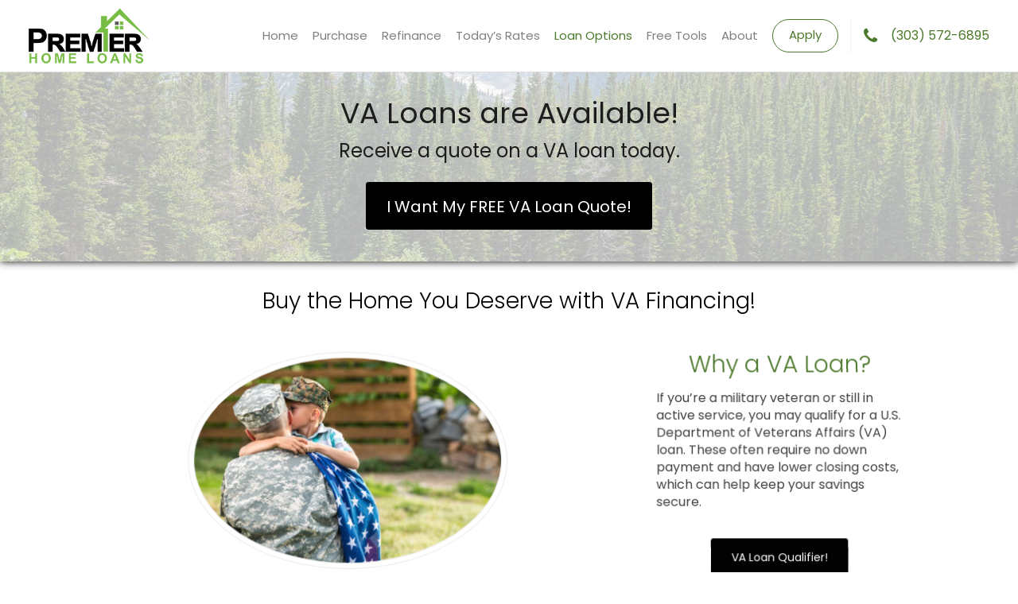

--- FILE ---
content_type: text/html; charset=UTF-8
request_url: https://premierhomeloansco.com/va-loans/
body_size: 15836
content:
<!DOCTYPE html>
<!--[if IE 6]><html class="ie ie6 no-js" lang="en-US" prefix="og: http://ogp.me/ns#"><![endif]-->
<!--[if IE 7]><html class="ie ie7 no-js" lang="en-US" prefix="og: http://ogp.me/ns#"><![endif]-->
<!--[if IE 8]><html class="ie ie8 no-js" lang="en-US" prefix="og: http://ogp.me/ns#"><![endif]-->
<!--[if !(IE 7) | !(IE 8) ]><!-->
<html class="no-js" lang="en-US" prefix="og: http://ogp.me/ns#">
<head>
    <meta charset="utf-8">
    <meta name="viewport" content="width=device-width, initial-scale=1.0">
       <meta property="og:image" content="https://premierhomeloansco.com/clients/7964/uploads/2020/03/PM-logo-header.png">    <!-- <meta property="og:image" content=""> -->

    <!-- your favicon icon link -->
        <link rel="shortcut icon" href="https://premierhomeloansco.com/clients/7964/uploads/2020/03/favicon.png">

    <!-- HTML5 Shim and Respond.js IE8 support of HTML5 elements and media queries -->
    <!--[if lt IE 9]>
      <script src="https://premierhomeloansco.com/templates/23/themes/leadpops/js/html5.js"></script>
      <script src="https://premierhomeloansco.com/templates/23/themes/leadpops/js/respond.min.js"></script>
    <![endif]-->
    <title>Lone Tree VA Loans | Premier Home Loans</title>

<!-- This site is optimized with the Yoast SEO plugin v3.4.2 - https://yoast.com/wordpress/plugins/seo/ -->
<meta name="description" content="Get great rates on a Lone Tree VA mortgage loan today - don&#039;t miss these deals!"/>
<meta name="robots" content="noodp"/>
<link rel="canonical" href="https://premierhomeloansco.com/va-loans/" />
<meta property="og:locale" content="en_US" />
<meta property="og:type" content="article" />
<meta property="og:title" content="Lone Tree VA Loans | Premier Home Loans" />
<meta property="og:description" content="Get great rates on a Lone Tree VA mortgage loan today - don&#039;t miss these deals!" />
<meta property="og:url" content="https://premierhomeloansco.com/va-loans/" />
<meta property="og:site_name" content="Dana Dodd" />
<meta name="twitter:card" content="summary_large_image" />
<meta name="twitter:description" content="Get great rates on a Lone Tree VA mortgage loan today - don&#039;t miss these deals!" />
<meta name="twitter:title" content="Lone Tree VA Loans | Premier Home Loans" />
<!-- / Yoast SEO plugin. -->

<link rel='dns-prefetch' href='//ba83337cca8dd24cefc0-5e43ce298ccfc8fc9ba1efe2c2840af0.ssl.cf2.rackcdn.com' />
<link rel='dns-prefetch' href='//www.google.com' />
<link rel='dns-prefetch' href='//stackpath.bootstrapcdn.com' />
<link rel='dns-prefetch' href='//fonts.googleapis.com' />
<link rel='dns-prefetch' href='//s.w.org' />
		<script type="text/javascript">
			window._wpemojiSettings = {"baseUrl":"https:\/\/s.w.org\/images\/core\/emoji\/13.0.1\/72x72\/","ext":".png","svgUrl":"https:\/\/s.w.org\/images\/core\/emoji\/13.0.1\/svg\/","svgExt":".svg","source":{"concatemoji":"https:\/\/premierhomeloansco.com\/wp-includes\/js\/wp-emoji-release.min.js?ver=5.6"}};
			!function(e,a,t){var r,n,o,i,p=a.createElement("canvas"),s=p.getContext&&p.getContext("2d");function c(e,t){var a=String.fromCharCode;s.clearRect(0,0,p.width,p.height),s.fillText(a.apply(this,e),0,0);var r=p.toDataURL();return s.clearRect(0,0,p.width,p.height),s.fillText(a.apply(this,t),0,0),r===p.toDataURL()}function l(e){if(!s||!s.fillText)return!1;switch(s.textBaseline="top",s.font="600 32px Arial",e){case"flag":return!c([127987,65039,8205,9895,65039],[127987,65039,8203,9895,65039])&&(!c([55356,56826,55356,56819],[55356,56826,8203,55356,56819])&&!c([55356,57332,56128,56423,56128,56418,56128,56421,56128,56430,56128,56423,56128,56447],[55356,57332,8203,56128,56423,8203,56128,56418,8203,56128,56421,8203,56128,56430,8203,56128,56423,8203,56128,56447]));case"emoji":return!c([55357,56424,8205,55356,57212],[55357,56424,8203,55356,57212])}return!1}function d(e){var t=a.createElement("script");t.src=e,t.defer=t.type="text/javascript",a.getElementsByTagName("head")[0].appendChild(t)}for(i=Array("flag","emoji"),t.supports={everything:!0,everythingExceptFlag:!0},o=0;o<i.length;o++)t.supports[i[o]]=l(i[o]),t.supports.everything=t.supports.everything&&t.supports[i[o]],"flag"!==i[o]&&(t.supports.everythingExceptFlag=t.supports.everythingExceptFlag&&t.supports[i[o]]);t.supports.everythingExceptFlag=t.supports.everythingExceptFlag&&!t.supports.flag,t.DOMReady=!1,t.readyCallback=function(){t.DOMReady=!0},t.supports.everything||(n=function(){t.readyCallback()},a.addEventListener?(a.addEventListener("DOMContentLoaded",n,!1),e.addEventListener("load",n,!1)):(e.attachEvent("onload",n),a.attachEvent("onreadystatechange",function(){"complete"===a.readyState&&t.readyCallback()})),(r=t.source||{}).concatemoji?d(r.concatemoji):r.wpemoji&&r.twemoji&&(d(r.twemoji),d(r.wpemoji)))}(window,document,window._wpemojiSettings);
		</script>
		<style type="text/css">
img.wp-smiley,
img.emoji {
	display: inline !important;
	border: none !important;
	box-shadow: none !important;
	height: 1em !important;
	width: 1em !important;
	margin: 0 .07em !important;
	vertical-align: -0.1em !important;
	background: none !important;
	padding: 0 !important;
}
</style>
	<link rel='stylesheet' id='colorbox' disabled href='https://premierhomeloansco.com/wp_plugins/wp-colorbox/example5/colorbox.css?ver=5.6' type='text/css' media='all' />
<link rel='stylesheet' id='wp-block-library-css'  href='https://premierhomeloansco.com/wp-includes/css/dist/block-library/style.min.css?ver=5.6' type='text/css' media='all' />
<link rel='stylesheet' id='js_composer_front-css'  href='https://premierhomeloansco.com/wp_plugins/js_composer/assets/css/js_composer.min.css?ver=6.4.1' type='text/css' media='all' />
<link rel='stylesheet' id='leadpops_fontawesome' disabled href='https://ba83337cca8dd24cefc0-5e43ce298ccfc8fc9ba1efe2c2840af0.ssl.cf2.rackcdn.com/assets/fonts/FontAwesome/font-awesome.min.css?ver=5.6' type='text/css' media='all' />
<link rel='stylesheet' id='leadpops_lineicons' disabled href='https://ba83337cca8dd24cefc0-5e43ce298ccfc8fc9ba1efe2c2840af0.ssl.cf2.rackcdn.com/assets/fonts/LineIcons/font-lineicons.css?ver=5.6' type='text/css' media='all' />
<link rel='stylesheet' id='font-awsome-css'  href='https://stackpath.bootstrapcdn.com/font-awesome/4.7.0/css/font-awesome.min.css?ver=5.6' type='text/css' media='all' />
<link rel='stylesheet' id='google-fonts-poppins-css'  href='https://fonts.googleapis.com/css?family=Poppins%3A300%2C400%2C700&#038;ver=3.3.6' type='text/css' media='all' />
<link rel='stylesheet' id='lp-global-css'  href='https://premierhomeloansco.com/templates/23/themes/leadpops/core/min_assets/css/global.min.css?ver=1.9.4' type='text/css' media='all' />
<link rel='stylesheet' id='fancybox-css'  href='https://premierhomeloansco.com/templates/23/themes/leadpops/js/fancybox3/css/core.css?ver=1.3.7' type='text/css' media='all' />
      <script>
      if (document.location.protocol != "https:") {
          document.location = document.URL.replace(/^http:/i, "https:");
      }
      </script>
      <script type='text/javascript' src='https://premierhomeloansco.com/wp-includes/js/jquery/jquery.min.js?ver=3.5.1' id='jquery-core-js'></script>
<script src="https://premierhomeloansco.com/wp-includes/js/jquery/jquery-migrate.min.js?ver=3.3.2" defer="defer" type="text/javascript"></script>
<script src="https://premierhomeloansco.com/wp_plugins/wp-colorbox/jquery.colorbox.js?ver=1.0.8" defer="defer" type="text/javascript"></script>
<script src="https://www.google.com/recaptcha/api.js?ver=5.6" defer="defer" type="text/javascript"></script>
<link rel="https://api.w.org/" href="https://premierhomeloansco.com/wp-json/" /><link rel="alternate" type="application/json" href="https://premierhomeloansco.com/wp-json/wp/v2/pages/193" /><meta name="generator" content="WordPress 5.6" />
<link rel='shortlink' href='https://premierhomeloansco.com/?p=193' />
<link rel="alternate" type="application/json+oembed" href="https://premierhomeloansco.com/wp-json/oembed/1.0/embed?url=https%3A%2F%2Fpremierhomeloansco.com%2Fva-loans%2F" />
<link rel="alternate" type="text/xml+oembed" href="https://premierhomeloansco.com/wp-json/oembed/1.0/embed?url=https%3A%2F%2Fpremierhomeloansco.com%2Fva-loans%2F&#038;format=xml" />

		<style media="screen">

			/*OUR TEAM*/

            
            html body.lp-our-team, html body.single-jm_team_member{
                /*background-color:*//* !important;*/
            }
            @media only screen and (min-width: 1200px) {
                body.lp-our-team #main-content .container, body.single-jm_team_member .team-member-profile #content{
                    width:px !important;
                }
            }
			.p-3 a:hover, .contact-info a:hover{
				color: #4c792b;
			}

			a.utility-button-global, .utility-button-global, .gform_button.button{
				border-color: #4c792b;
				background-color: #4c792b;
			}
			a.utility-button-global:hover {
				color: #4c792b;
			}
			.team-member-profile #content h2, .team-member-profile #content .social-wrap h3{
				color: #4c792b;
				font-size: 32px;
			}

			.team-member-profile .team-member-title h3, .team-member-profile .team-member-location h5,
            .team-members .action-buttons .email .fa-envelope, .team-members .action-buttons .phonee .fa-phone,
            .team-members .profile-link .fa-user, .team-member-profile .team-member-name, .team-members .content h3{
				color: #4c792b;
			}
            .search input.search__box, .search input.search__box:hover,
            .search input.search__box:active, .search input.search__box:focus{
                border-left-color: #4c792b;
            }
            /*END OUR TEAM*/
		</style>

	    <style>
        h1, h2, h3, h4, h5, h6, .h1, .h2, .h3, .h4, .h5, .h6, .h7, .heading-font,
        body,
        nav.navigation-bar a{
            font-family: 'Poppins';
        }
    </style>
    <meta name="generator" content="Powered by WPBakery Page Builder - drag and drop page builder for WordPress."/>
    <style media="screen">

        a.selected,
        input[type="submit"],
        input[type="submit"]:focus,
        input[type="submit"]:hover,
        input[type="button"],
        input[type="button"]:focus,
        input[type="button"]:hover,
        .current > a:not(.dropdown-toggle):after,
        .dropdown-toggle:before,
        .tagcloud > a:hover,
        .featured > a:hover,
        .featured > a:active,
        .more-link:hover,
        .more-link:active,
        .base_clr_bg,
        .base_clr_bg:hover,
        .gform_wrapper .button,
        .base_clr_bg:focus,
        .base_clr_bg:active,
        .base_clr_bg.gradient,
        .customlist li:before,
        #navigation-header .navbar-toggle .icon-bar,
        #navigation-header .dropdown:hover > .dropdown-toggle:before,
        .vc_tta-color-grey.vc_tta-style-classic.vc_tta .vc_tta-panel.vc_active .vc_tta-panel-title > a,
        .vc_toggle_active .vc_toggle_title,
        .vc_tta-tabs-position-top .vc_tta-tabs-container .vc_tta-tabs-list .vc_tta-tab.vc_active a,
        .vc_tta-tabs-position-top .vc_tta-tabs-container .vc_tta-tabs-list .vc_tta-tab a:hover,
        .vc_toggle_active .vc_toggle_title:hover,
        .vc_toggle_active .vc_toggle_title,
        .feature-wrap i:hover,
        .btn-go,
        .btn-primary-dark,
        .btn-mort,
        .btn-getpr,
        #home > a:not(.btn-pink):not(.btn-purple) {
            background-color: #4c792b;
        }

        .vc_toggle_active .vc_toggle_title:hover {
            background-color: #4c792b !important;
        }

        .vc_tta-tab.vc_active > a {
            box-shadow: 0 3px 0 #4c792b inset;
        }

        .feature-wrap i:hover {
            box-shadow: 0 0 0 5px #4c792b inset;
            border: 3px solid #4c792b;
        }

        .vc_tta-tab.vc_active {
            border-top-color: #4c792b !important;
        }

        textarea, select, input[type="text"],
        input[type="url"],
        input[type="tel"],
        input[type="number"],
        input[type="color"],
        input[type="email"],
        input[type="password"],
        textarea:focus,
        input[type="text"]:focus,
        input[type="url"]:focus,
        input[type="tel"]:focus,
        input[type="number"]:focus,
        input[type="color"]:focus,
        input[type="email"]:focus,
        input[type="password"]:focus,
        textarea:hover,
        input[type="text"]:hover,
        input[type="url"]:hover,
        input[type="tel"]:hover,
        input[type="number"]:hover,
        input[type="color"]:hover,
        input[type="email"]:hover,
        input[type="password"]:hover,
        .vc_toggle_active .vc_toggle_title:hover {
            border-left-color: #4c792b;
        }

        #navigation-header li a {
            color: #333;
        }

        a,
        a:hover,
        a:focus,
        #navigation-header ul.main-menu > li > a:hover,
        #navigation-header ul.main-menu > li > a:focus,
        #navigation-header ul.main-menu > li.active > a,
        #navigation-header .dropdown-menu li a:hover,
        .footer a,
        .footer .icon,
        #navigation-header .dropdown-menu li a:hover,
        #navigation-header .dropdown-menu li.active a:hover,
        #navigation-header .dropdown-menu li.active a,
        h1 b, h2 b, h3 b, h4 b, h5 b, h6 b,
        .section-title b,
        .base_clr_txt,
        .footer-title a,
        #navigation-header .navigation-bar-right a,
        .right-box-main-header,
        .feature-wrap i,
        .feature-wrap a,
        .feature-wrap a:hover h2,
        .feature-wrap h2,
        .feature-wrap i,
        .call-text a,
        a.feature-btn span,
        a.feature-btn span i,
        .icon,
        .base_clr_txt p,
        .base_clr_txt strong {
            color: #4c792b;
        }

        .lp_base_color, .lp_base_color h2,
        .right-box-main .btn:hover,
        .vc_tta-tab.vc_active:hover > a .vc_tta-title-text,
        .vc_tta-tab.vc_active:hover > a .vc_tta-icon,
        .head-text a, .sec-text a,
        .landing-accordion .vc_tta-panel-title .vc_tta-icon,
        .vc_tta.vc_general.vc_tta-o-all-clickable .vc_tta-panel .vc_tta-panel-title > a:hover,
        .call > a {
            color: #4c792b !important;
        }

        .vc_tta.vc_general.vc_tta-o-all-clickable .vc_tta-panel.vc_active .vc_tta-panel-title > a:hover,
        .landing-accordion .vc_tta-panel.vc_active .vc_tta-panel-title .vc_tta-icon {
            color: #fff !important;
        }

        #navigation-header .navigation-bar-right a,
        .right-box-main .btn,
        .right-box-main .btn:hover {
            border-color: #4c792b;
        }

        h2.section-title {
            font-size: 28px;
            color: #4c792b;
        }
        #navigation-header .main-menu > li > a{ color: #7f7f7f }#navigation-header .navigation-bar-right a { color: #7f7f7f; border-color: #7f7f7f; }#navigation-header .navigation-bar-right li.featured a:hover { color: #7f7f7f; }        #navigation-header .caret.base_clr_txt {
            color: #7f7f7f        }

        #navigation-header .main-menu > li.active > a, #navigation-header .main-menu > li > a:hover, #navigation-header .main-menu > li > a:focus{ color: #4c792b }#navigation-header .navigation-bar-right li.featured a:hover { border-color: #4c792b; background-color: #4c792b; }        #navigation-header .navbar-toggle .icon-bar,
        #navigation-header .dropdown:hover > .dropdown-toggle:before {
            background-color: #4c792b        }

        #navigation-header .main-menu > li.active > a .caret.base_clr_txt, #navigation-header .main-menu > li > a:hover .caret.base_clr_txt, #navigation-header .main-menu > li > a:focus .caret.base_clr_txt {
            color: #4c792b        }

        .apply-online-btn li a {background-color: #ffffff !important; border-color: #ffffff !important; color: #4c792b !important; padding: 12px 30px !important; }
        /* CTA Button with Base Color */
        .base_cta_button {
            color: #ffffff !important;
            background-color: #4c792b;
         border: 1px solid #ffffff !important;
         display: inline-block;
            vertical-align: middle;
            -webkit-transform: perspective(1px) translateZ(0);
            transform: perspective(1px) translateZ(0);
            box-shadow: 0 0 1px transparent;
            position: relative;
            -webkit-transition-property: color;
            transition-property: color;
            -webkit-transition-duration: 0.3s;
            transition-duration: 0.3s;
        }

        .base_cta_button:before {
            background-color: #4c792b;
            content: "";
            position: absolute;
            z-index: -1;
            top: 0;
            bottom: 0;
            left: 0;
            right: 0;
            -webkit-transform: scaleY(1);
            transform: scaleY(1);
            -webkit-transform-origin: 50%;
            transform-origin: 50%;
            -webkit-transition-property: transform;
            transition-property: transform;
            -webkit-transition-duration: 0.3s;
            transition-duration: 0.3s;
            -webkit-transition-timing-function: ease-out;
            transition-timing-function: ease-out;
            border-radius: 3px;
        }

        .base_cta_button:hover, .base_cta_button:active {
            color: #4c792b !important;
            background-color: #ffffff !important;
         border: 1px solid #4c792b !important;
                }

        .btn.shadow-btn.base_cta_button.off-white:hover {
            background-color: #f4f4f4 !important;
        }

        .base_cta_button:hover:before, .base_cta_button:active:before {
            -webkit-transform: scaleY(0);
            transform: scaleY(0);
        }

        /* CTA Button with Alternative Color */
        .lp_cta_button {
         color: #ffffff !important;
         background-color: #000000 !important;
         border: 1px solid #000000 !important;
         display: inline-block;
            vertical-align: middle;
            -webkit-transform: perspective(1px) translateZ(0);
            transform: perspective(1px) translateZ(0);
            box-shadow: 0 0 1px transparent;
            position: relative;
            -webkit-transition-property: color;
            transition-property: color;
            -webkit-transition-duration: 0.3s;
            transition-duration: 0.3s;
        }

        .lp_cta_button:before {
         background-color: #000000 !important;
         content: "";
            position: absolute;
            z-index: -1;
            top: 0;
            bottom: 0;
            left: 0;
            right: 0;
            -webkit-transform: scaleY(1);
            transform: scaleY(1);
            -webkit-transform-origin: 50%;
            transform-origin: 50%;
            -webkit-transition-property: transform;
            transition-property: transform;
            -webkit-transition-duration: 0.3s;
            transition-duration: 0.3s;
            -webkit-transition-timing-function: ease-out;
            transition-timing-function: ease-out;
            border-radius: 3px;
        }

        .lp_cta_button:hover, .lp_cta_button:active {
         color: #ffffff !important;
         background-color: #191919 !important;
         border: 1px solid #000000 !important;
                }

        .btn.shadow-btn.lp_cta_button.off-white:hover {
            background-color: #f4f4f4 !important;
        }

        .lp_cta_button:hover:before, .lp_cta_button:active:before {
            -webkit-transform: scaleY(0);
            transform: scaleY(0);
        }

        
    </style>
                <script type="text/javascript">
                jQuery(document).ready(function (){
jQuery(".officer__name").html('PREMIER HOME LOANS');
jQuery('#bab_aime_logo').attr("alt", "Premier Home Loans");
jQuery('#bab_aime_logo').attr("title", "Premier Home Loans");
jQuery('.footer-logo-right').attr("target", "_self");

});

            </script>
            <script id="footer-disclaimer-content-tmpl" type="text/template">
    <div class="disclaimer"><p>CONSUMERS WISHING TO FILE A COMPLAINT AGAINST A COMPANY OR A RESIDENTIAL MORTGAGE LOAN ORIGINATOR SHOULD COMPLETE AND SEND A COMPLAINT FORM TO THE TEXAS DEPARTMENT OF SAVINGS AND MORTGAGE LENDING, 2601 NORTH LAMAR, SUITE 201, AUSTIN, TEXAS 78705. COMPLAINT FORMS AND INSTRUCTIONS MAY BE OBTAINED FROM THE DEPARTMENT’S WEBSITE AT <a targe="_blank"href="https://www.sml.texas.gov/">WWW.SML.TEXAS.GOV.</a> A TOLL-FREE CONSUMER HOTLINE IS AVAILABLE AT <a href="tel:1-877-276-5550">1-877-276-5550</a>.</p>
<p>THE DEPARTMENT MAINTAINS A RECOVERY FUND TO MAKE PAYMENTS OF CERTAIN ACTUAL OUT OF POCKET DAMAGES SUSTAINED BY BORROWERS CAUSED BY ACTS OF LICENSED RESIDENTIAL MORTGAGE LOAN ORIGINATORS. A WRITTEN APPLICATION FOR REIMBURSEMENT FROM THE RECOVERY FUND MUST BE FILED WITH AND INVESTIGATED BY THE DEPARTMENT PRIOR TO THE PAYMENT OF A CLAIM. FOR MORE INFORMATION ABOUT THE RECOVERY FUND, PLEASE CONSULT THE DEPARTMENT’S WEBSITE AT <a targe="_blank"href="https://www.sml.texas.gov/">WWW.SML.TEXAS.GOV.</a></p></div>
</script>
<script>
    jQuery(document).ready(function () {
        jQuery(".footer__bottom .lp_fot_logo").prepend(jQuery('#footer-disclaimer-content-tmpl').html());
    });
</script>    <script type="text/javascript">
        jQuery(document).ready(function ($) {
            //  iframe element
            var $iframe = $('#lp_popmor_iframe1');
            if ($iframe.length > 0) {
                $iframe.on('load', function() {
                    var $iframeContents = $iframe.contents();
                    var $elements = $iframeContents.find('#enteryourzipcode');
                    if ($elements.length > 0) {
                        $elements.attr('data-auto-focus','false');
                    }
                });
            }
        });
    </script>
        <style media="screen">
        .riq-contact-form-holder iframe{
            border: 5px solid #4c792b;
            border-radius: 3px;
            width: 100%;
        }
        /* TODO : Z options fix */
        .navigation-wrap,
        .lp_main_header_inner-page .navigation-wrap,
        .navigation-wrap_start.navigation-wrap_scroll-on
        {
            background-color:#ffffff;
        }
        .footer{
            background:#444b5b;
        }
                            .mask__caption{
                background-image: url(https://premierhomeloansco.com/clients/7964/uploads/2020/03/favicon.png) !important;
            }
                .intro-banner{
            background:linear-gradient(rgba(255, 255, 255, 0.75),rgba(255, 255, 255, 0.75)),
            url(https://premierhomeloansco.com/clients/7964/uploads/2020/03/rockies.jpg);
            background-position: center center;
            background-repeat: no-repeat;
            background-size: cover;
        }
        .navigation-wrap{
            background-color: transparent;
        }

                .company-broker__cta_button:focus{
            color: #fff;
        }
        .company-broker__cta_button{
            border-color: #ffffff;
            color: #ffffff;
        }
        /*.company-broker__cta_button:active,.company-broker__cta_button:focus*/
        .company-broker__cta_button:hover{
            background: #ffffff;
            color: #4c792b;
        }

        @media only screen and (min-width:358px) and (max-width: 991px){
                    }
        @media only screen and (min-width:358px) and (max-width: 991px){
                    .navbar-toggle {
                padding-right: 5px;
            }
            .lp-sticky-container .navbar-toggle {
                padding-right: 0px;
            }
                }
        .mask .path{
            stroke:#4c792b;
        }
        .tool-dt__list .tool-dt__item.active .tool-dt__svg-wraper{
            background:#4c792b;
        }
                        .navigation-wrap_start{
                    height:90px;
                    /*height:*/
                }
                        ..cta__description_light-color,
        .info-block__description {
            color: #4c792b;
        }
        .company-banker__bg-color{
            background-color:#4c792b;
        }
        .banner__cta_btn_group .purchas{
            background-color: #0a633f;
            color: #ffffff;
        }
        /*.banner__cta_btn_group .purchas:active,*/
        /*.banner__cta_btn_group .purchas:focus*/
        .banner__cta_btn_group .purchas:hover
        {
        color: #0a633f;
        background-color: #ffffff;
        }
        .banner__cta_btn_group .refinance{
            background-color: #92360f;
            color: #ffffff;
        }
        /*.banner__cta_btn_group .refinance:active,*/
        /*.banner__cta_btn_group .refinance:focus*/
        .banner__cta_btn_group .refinance:hover
        {
            color: #92360f;
            background-color: #ffffff;
        }
        .tool-dt__svg-wraper{
            border: 1px solid #4c792b;
        }
        .tool-dt__svg-wraper svg path{
            fill: #4c792b;
        }
        .tool-dt__list .tool-dt__item.active .tool-dt__svg-wraper svg path{
            fill:#fff;
        }
        .tool-dt__list .tool-dt__item.active .tool-dt__svg-wraper{
            fill: #4c792b;
            /*background-image: -moz-linear-gradient( -83deg, rgb(51,176,255) 0%, rgb(59,147,255) 100%);
            background-image: -webkit-linear-gradient( -83deg, rgb(51,176,255) 0%, rgb(59,147,255) 100%);
            background-image: -ms-linear-gradient( -83deg, rgb(51,176,255) 0%, rgb(59,147,255) 100%);*/
        }
        /* TODO : Z options fix */
                    .home .collapse__link {
                color: #1d1d1d            }
                    /*z:Menu setting*/
                    .dropdown-menu > li > a,
            .collapse__link{
                color: #7f7f7f;
            }
                        .home .dropdown-menu > li > a
        {
            color: #212121        }
                /* TODO : Z options fix */
                .home .active a,
        .home .dropdown-menu > li > a:hover, .home .dropdown-menu > li > a:focus, .home .dropdown-menu > li > a:active,
        .home .collapse__item:hover .nav-link, .home .nav-link:hover, .home .nav-link:focus, .home .nav-link:active
        {
            color:#4c792b        }
        
                    .menu-right.right-open .collapse__link:hover, .menu-right.right-open .collapse__link:focus ,.menu-right.right-open .collapse__link:active,
            .dropdown-menu > .active > a, .dropdown-menu > .active > a:focus, .dropdown-menu > .active > a:hover,
            .dropdown-menu > li > a:hover, .dropdown-menu > li > a:focus, .dropdown-menu > li > a:active,
            .collapse__item:hover .nav-link, .nav-link:hover, .nav-link:focus, .nav-link:active,
            .navbar-nav .current-menu-parent .collapse__link,
            .active a,
            .lp-call-today
            {
                color: #4c792b;
            }
        
        /*z:apply now btn home page setting*/
        a.collapse__link_btn-apply-enable,
        .navbar-nav li.collapse__item:last-child > a {
            border:solid 1px #4c792b ;
                            color: #4c792b !important;
                                        background-color: #ffffff !important;
                    }
        a.collapse__link_btn-apply-enable:hover,
        .navbar-nav li.collapse__item:last-child > a:hover,.navbar-nav li.collapse__item:last-child > a:active,.navbar-nav li.collapse__item:last-child > a:focus{
            border-color: #4c792b;
                            color: #ffffff !important;
                                        background-color: #4c792b !important;
                    }
        .testimonial_name{
                            color: #389fff;
                    }
        body {
            background-color: #ffffff;
        }
        .lp-tag,
        .lp-menu-number__link:before,
        .lp-menu-number__link, 
        .lp-menu-number__link:visited, 
        .lp-menu-number__link:focus, .lp-menu-number__link:active,  blockquote:before, blockquote:after{
            color: #4c792b;
        }
        .lp-menu-number__link:hover{
            color: #000000;
        }
    /*joomsty::Blog style*/
        .paging.entry-navigation .pagination > .active {
            border: 1px solid #4c792b;
            background-color: #4c792b;
            color: #fff;
        }
        .paging.entry-navigation .pagination > a{
            border: 1px solid #4c792b;
            color: #4c792b;
        }
        .paging.entry-navigation .pagination > a:hover, .paging.entry-navigation .pagination > a:active, .paging.entry-navigation .pagination > a:focus {
            border: 1px solid #4c792b;
            background-color: #4c792b;
            color: #fff;
        }

        .blog-lo__img,
        .comment-respond  .tooltip-inner,
        .comment-tooltip,
        .blog-lo__info-bar,
        .lp-tab-content .search-btn,
        .banner-01 .overlay, .banner-02 .overlay{
            background-color:#4c792b;
        }
        .comment-respond .tooltip.top .tooltip-arrow{
            border-top-color: #4c792b;
        }
        .dd-menu-btn:hover{
            border-color: #000000;
            color: #000000;
        }
        body.search .custom-btn,
        body.single .custom-btn,
        body.archive .custom-btn{
            color: #4c792b !important;
        }
        body.search .custom-btn:hover,
        body.single .custom-btn:hover,
        body.archive .custom-btn:hover{
            background-color: #4c792b !important;
            color: #ffffff !important;
        }
        .blogs_single .tags-box a:hover,
        .blogs_single .tags-box a:active,
        .blogs_single .tags-box a:focus{
            color: #4c792b;
        }
        .lp-blog-tab li.active a{
            color: #4c792b;
        }
        .lp-blog-tab li a:hover, .lp-blog-tab li a:focus, .lp-blog-tab li a:active{
            color: #000000;
        }
        .lp-blog-tab input[type="text"],
        .lp-blog-tab select
        {
            border-left-color:#4c792b;
        }
        .lp-funnel-wrap iframe{
            border: 5px solid #4c792b;;
        }

        
 /* 
-----------------------------
 Theme Options — Custom CSS 
-----------------------------
 */ 
.lp-head-right .media-left img {
    display: none
}
.banner-cta__description { 
width: 100% !important;
}
.officer__position {
    display: none;
}
.micro-logo {
    height: auto !important;
}
@media screen and (max-width: 768px){

.footer .lp-footer__media {
	display:block
}
.footer .media-body, .media-left, .media-right {
    display: block;
    vertical-align: top;
}

.footer .media-object {
    display: block;
    margin: auto;
    margin-bottom: 10px;
}
}
@media only screen and (max-width: 768px){
.footer__copyright br {
    display: initial !important;
}
}
@media only screen and (max-width: 500px){
.footer-widget__addr {
    font-size: 10px !important;
}
}

.lp-widget__social_icons { 
margin-left: 0px !important;
}
.lp-widget__item_icon_envelope .lp-widget__link:before { 
display: none !important; 
}
.lp-widget__item_icon_phone .lp-widget__link:before { 
display: none !important; 
}
.lp-widget__item_icon .lp-widget__link {
    padding: 0 0 15px 10px; 
}

.fa-envelope:before{
    color: #77bd43;
}
.fa-phone-alt:before{
        color: #77bd43;
}
.person .content span {
    min-height: 70px;
    margin-top: 10px;
}
.team-member-profile p {
    font-size: 16px;
}
.navbar-brand>img.logo, .navigation-wrap_scroll-on img.micro-logo {
     max-height: 80px; 
     width: auto; 
}
.team-members .element-item {
  width: 33%
}

@media only screen and (max-width: 992px){
    .team-members .element-item{
      width: 50%
    }
}
@media only screen and (max-width: 767px){
    .team-members .element-item{
      width: 100%
    }
}
.lp-footer__media  .media-body{
width: auto;
}
@media(max-width:768px){
.team-member-profile br{
    display: initial;
}
}
p.adress {
    white-space: nowrap;
}

.disclaimer {
    margin-bottom: 40px;
text-align: left;
}
.disclaimer p{
    font-size:12px;
    color: #808795;;
}
.disclaimer a{
    font-weight: 600;
    color: #808795;
}

.home .col-md-12.intro-banner__tab-size .banner-cta__description {
    max-width: 530px;
    margin: 0 auto;
}        body:not(.home):not(#va_version_3) #main-content a.lp_fancybox_iframe,
        body:not(.home):not(#va_version_3) #main-content a.lp_fancybox_iframe:active,
        body:not(.home):not(#va_version_3) #main-content a.lp_fancybox_iframe:hover,
        body:not(.home):not(#va_version_3) #main-content a.lp_fancybox_iframe:focus{
            color: #007BFF;
        }


    </style>
    <style type="text/css" data-type="vc_shortcodes-custom-css">.vc_custom_1470065971038{margin-top: 15px !important;}.vc_custom_1569945365069{margin-top: -15px !important;padding-top: -15px !important;}</style><noscript><style> .wpb_animate_when_almost_visible { opacity: 1; }</style></noscript>    <style media="screen">
        #home, .section_header_container {background-image: linear-gradient(rgba(255, 255, 255, 0.7), rgba(255, 255, 255, 0.7)), url(https://premierhomeloansco.com/clients/7964/uploads/2020/03/rockies.jpg); background-position: center center; background-repeat: no-repeat; }    </style>
</head>
<body data-rsssl=1 class="page-template-default page page-id-193 wpb-js-composer js-comp-ver-6.4.1 vc_responsive" >

<style media="screen">
    .mask__caption{
        background-image: url(https://premierhomeloansco.com/clients/7964/uploads/2020/03/favicon.png) !important;
    }
</style>
<div id="mask" class="mask">
    <div class="mask__showbox">
        <div class="mask__loader">
            <div class="mask__caption"></div>
            <svg class="circular" viewBox="25 25 50 50">
                <circle class="path" cx="50" cy="50" r="20" fill="none" stroke-width="2" stroke-miterlimit="20"></circle>
            </svg>
        </div>
    </div>
</div>
 <!-- <div class="body_custom_overlay"></div>-->
<header class="lp_main_header lp_main_header_inner-page">
  <div data-sticky="false" class="navigation-wrap navigation-wrap_start navigation-wrap_start-style">
      <nav class="navigation-wrap__size navbar navbar-expand-lg">
          <!-- =*=~=^= site logo =*=~=^= -->
          <div class="navbar-brand-fit">
              <a class="navbar-brand" href="https://premierhomeloansco.com" class="logo">
                  <img class="logo" src="https://premierhomeloansco.com/clients/7964/uploads/2020/03/PM-logo-header.png" alt="Premier Home Loans" title="Premier Home Loans" /><img class="micro-logo" src="https://premierhomeloansco.com/clients/7964/uploads/2020/03/PM-logo-header.png" alt="Premier Home Loans" title="Premier Home Loans" />                  <span class="sr-only">Premier Home Loans</span>
              </a>
          </div>
          <!-- =*=~=^= toggler button =*=~=^= -->
          <button type="button" class="navbar-toggle" aria-expanded="false">
              <span class="navbar-toggler-icon"></span>
          </button>
          <a class="collapse__link_btn-apply-enable" href="https://premierhomeloansco.com/apply">Apply</a>
          <!-- =*=~=^= collapse navbar =*=~=^= -->
          <div class="menu-right" id="navbarmortgage">
              <div class="menu-header-menu-container"><ul id="menu-header-menu" class="navbar-nav"><li id="menu-item-2066" class="menu-item menu-item-type-post_type menu-item-object-page menu-item-home menu-item-2066 collapse__item nav-item"><a title="Home" href="https://premierhomeloansco.com/" class="collapse__link collapse__link_spacing nav-link">Home</a></li>
<li id="menu-item-264" class="menu-item menu-item-type-post_type menu-item-object-page menu-item-264 collapse__item nav-item"><a title="Purchase" href="https://premierhomeloansco.com/buy/" class="collapse__link collapse__link_spacing nav-link">Purchase</a></li>
<li id="menu-item-265" class="menu-item menu-item-type-post_type menu-item-object-page menu-item-265 collapse__item nav-item"><a title="Refinance" href="https://premierhomeloansco.com/refinance/" class="collapse__link collapse__link_spacing nav-link">Refinance</a></li>
<li id="menu-item-52" class="lp_menu_fancybox menu-item menu-item-type-custom menu-item-object-custom menu-item-52 collapse__item nav-item"><a title="Today’s Rates" target="_blank" href="" class="collapse__link collapse__link_spacing nav-link" data-fancybox-iframe="1" data-type="iframe" data-src="https://premierhomeloansco.com/funnels/ddodd-rates-site-7964.itclix.com">Today’s Rates</a></li>
<li id="menu-item-53" class="menu-item menu-item-type-custom menu-item-object-custom current-menu-ancestor current-menu-parent menu-item-has-children menu-item-53 collapse__item nav-item dropdown"><a title="Loan Options" class="collapse__link collapse__link_spacing nav-link">Loan Options </a>
<ul role="menu" class=" dropdown-menu">
	<li id="menu-item-214" class="menu-item menu-item-type-post_type menu-item-object-page menu-item-214"><a title="30 Year Fixed Mortgage" href="https://premierhomeloansco.com/30-year-fixed-rate-mortgage/" class="dropdown-item">30 Year Fixed Mortgage</a></li>
	<li id="menu-item-213" class="menu-item menu-item-type-post_type menu-item-object-page menu-item-213"><a title="15 Year Fixed Mortgage" href="https://premierhomeloansco.com/15-year-fixed-rate-mortgage/" class="dropdown-item">15 Year Fixed Mortgage</a></li>
	<li id="menu-item-447" class="menu-item menu-item-type-post_type menu-item-object-page menu-item-447"><a title="Adjustable Rate Mortgage" href="https://premierhomeloansco.com/adjustable-rate-mortgage/" class="dropdown-item">Adjustable Rate Mortgage</a></li>
	<li id="menu-item-217" class="menu-item menu-item-type-post_type menu-item-object-page menu-item-217"><a title="FHA Loans" href="https://premierhomeloansco.com/fha-loans/" class="dropdown-item">FHA Loans</a></li>
	<li id="menu-item-222" class="menu-item menu-item-type-post_type menu-item-object-page current-menu-item page_item page-item-193 current_page_item menu-item-222 active"><a title="VA Loans" href="https://premierhomeloansco.com/va-loans/" class="dropdown-item">VA Loans</a></li>
	<li id="menu-item-219" class="menu-item menu-item-type-post_type menu-item-object-page menu-item-219"><a title="Jumbo Loans" href="https://premierhomeloansco.com/jumbo-loans/" class="dropdown-item">Jumbo Loans</a></li>
	<li id="menu-item-216" class="menu-item menu-item-type-post_type menu-item-object-page menu-item-216"><a title="203K Loans" href="https://premierhomeloansco.com/203k-loans/" class="dropdown-item">203K Loans</a></li>
	<li id="menu-item-221" class="menu-item menu-item-type-post_type menu-item-object-page menu-item-221"><a title="USDA Loans" href="https://premierhomeloansco.com/usda-loans/" class="dropdown-item">USDA Loans</a></li>
	<li id="menu-item-2191" class="menu-item menu-item-type-post_type menu-item-object-page menu-item-2191"><a title="HARP Loans" href="https://premierhomeloansco.com/harp-loans/" class="dropdown-item">HARP Loans</a></li>
	<li id="menu-item-2126" class="menu-item menu-item-type-post_type menu-item-object-page menu-item-2126"><a title="Reverse Mortgage" href="https://premierhomeloansco.com/reverse-mortgage/" class="dropdown-item">Reverse Mortgage</a></li>
</ul>
</li>
<li id="menu-item-54" class="menu-item menu-item-type-custom menu-item-object-custom menu-item-has-children menu-item-54 collapse__item nav-item dropdown"><a title="Free Tools" class="collapse__link collapse__link_spacing nav-link">Free Tools </a>
<ul role="menu" class=" dropdown-menu">
	<li id="menu-item-223" class="lp_menu_fancybox menu-item menu-item-type-custom menu-item-object-custom menu-item-223"><a title="Pre-Approval Letter" target="_blank" href="" class="dropdown-item" data-fancybox-iframe="1" data-type="iframe" data-src="https://premierhomeloansco.com/funnels/ddodd-pre-approval-letter-site-7964.itclix.com">Pre-Approval Letter</a></li>
	<li id="menu-item-224" class="lp_menu_fancybox menu-item menu-item-type-custom menu-item-object-custom menu-item-224"><a title="Refinance Analysis" target="_blank" href="" class="dropdown-item" data-fancybox-iframe="1" data-type="iframe" data-src="https://premierhomeloansco.com/funnels/ddodd-refi-analysis-site-7964.itclix.com">Refinance Analysis</a></li>
	<li id="menu-item-225" class="menu-item menu-item-type-post_type menu-item-object-page menu-item-225"><a title="Payment Calculator" href="https://premierhomeloansco.com/mortgage-calculator/" class="dropdown-item">Payment Calculator</a></li>
	<li id="menu-item-2130" class="lp_menu_fancybox menu-item menu-item-type-custom menu-item-object-custom menu-item-2130"><a title="Search Homes for Sale" href="" class="dropdown-item" data-fancybox-iframe="1" data-type="iframe" data-src="https://premierhomeloansco.com/funnels/ddodd-find-a-home-site-7964.itclix.com">Search Homes for Sale</a></li>
	<li id="menu-item-2131" class="lp_menu_fancybox menu-item menu-item-type-custom menu-item-object-custom menu-item-2131"><a title="Home Value Estimate" href="" class="dropdown-item" data-fancybox-iframe="1" data-type="iframe" data-src="https://premierhomeloansco.com/funnels/ddodd-home-valuation-address-site-7964.itclix.com">Home Value Estimate</a></li>
	<li id="menu-item-2132" class="lp_menu_fancybox menu-item menu-item-type-custom menu-item-object-custom menu-item-2132"><a title="Home Insurance Quote" href="" class="dropdown-item" data-fancybox-iframe="1" data-type="iframe" data-src="https://premierhomeloansco.com/funnels/ddodd-home-site-7964.itclix.com">Home Insurance Quote</a></li>
</ul>
</li>
<li id="menu-item-55" class="dropdown-pull-right menu-item menu-item-type-custom menu-item-object-custom menu-item-has-children menu-item-55 collapse__item nav-item dropdown"><a title="About" class="collapse__link collapse__link_spacing nav-link">About </a>
<ul role="menu" class=" dropdown-menu">
	<li id="menu-item-2048" class="menu-item menu-item-type-post_type menu-item-object-page menu-item-2048"><a title="Premier Home Loans" href="https://premierhomeloansco.com/premier-home-loans/" class="dropdown-item">Premier Home Loans</a></li>
	<li id="menu-item-2389" class="menu-item menu-item-type-post_type menu-item-object-page menu-item-2389"><a title="Our Team" href="https://premierhomeloansco.com/our-team/" class="dropdown-item">Our Team</a></li>
	<li id="menu-item-2477" class="menu-item menu-item-type-post_type menu-item-object-page menu-item-2477"><a title="Reviews" href="https://premierhomeloansco.com/reviews/" class="dropdown-item">Reviews</a></li>
	<li id="menu-item-1690" class="menu-item menu-item-type-post_type menu-item-object-page menu-item-1690"><a title="Contact Us" href="https://premierhomeloansco.com/contact/" class="dropdown-item">Contact Us</a></li>
</ul>
</li>
<li id="menu-item-2034" class="collapse__link_btn-apply menu-item menu-item-type-custom menu-item-object-custom menu-item-2034 collapse__item nav-item"><a title="Apply" href="https://premierhomeloansco.com/apply-online" class="collapse__link collapse__link_spacing nav-link">Apply</a></li>
</ul></div>              <div class="right-menu-wrap">
                              </div>
              <div class="lp-menu-number-mob-show">
                  <div class="lp-menu-number">
                      <a href="tel:(303) 572-6895" class="lp-menu-number__link">
                          (303) 572-6895                      </a>
                  </div>
              </div>
          </div>
          <div class="lp-menu-number-wrap">
              <div class="lp-menu-number">
                  <a href="tel:(303) 572-6895" class="lp-menu-number__link">
                      (303) 572-6895                  </a>
              </div>
          </div>
        </nav>
  </div>
</header>

<!-- Sticky Menu-->


<header class="lp_main_header lp_main_header_sticky" style="display: none;">
    <div class="navigation-wrap navigation-wrap_start navigation-wrap_start-style">
        <div class="lp-sticky-container">
            <div class="lp-head-row">
                <div class="lp-head-left">
                    <nav class="navigation-wrap__size navbar navbar-expand-lg">
                        <!-- =*=~=^= site logo =*=~=^= -->
                        <div class="navbar-brand-fit">
                        <a class="navbar-brand" href="https://premierhomeloansco.com" class="logo">
                            <img class="logo" src="https://premierhomeloansco.com/clients/7964/uploads/2020/03/PM-logo-header.png" alt="Dana Dodd" title="Dana Dodd" /><img class="micro-logo" src="https://premierhomeloansco.com/clients/7964/uploads/2020/03/PM-logo-header.png" alt="Dana Dodd" title="Dana Dodd" />                            <span class="sr-only">Dana Dodd</span>
                        </a>
                        </div>
                        <!-- =*=~=^= toggler button =*=~=^= -->
                        <button type="button" class="navbar-toggle" aria-expanded="false">
                            <span class="navbar-toggler-icon"></span>
                        </button>
                        <a class="collapse__link_btn-apply-enable" href="https://premierhomeloansco.com/apply">Apply</a>
                        <!-- =*=~=^= collapse navbar =*=~=^= -->
                        <div class="menu-right" id="navbarmortgage">
                            <div class="menu-header-menu-container"><ul id="menu-header-menu-1" class="navbar-nav"><li class="menu-item menu-item-type-post_type menu-item-object-page menu-item-home menu-item-2066 collapse__item nav-item"><a title="Home" href="https://premierhomeloansco.com/" class="collapse__link collapse__link_spacing nav-link">Home</a></li>
<li class="menu-item menu-item-type-post_type menu-item-object-page menu-item-264 collapse__item nav-item"><a title="Purchase" href="https://premierhomeloansco.com/buy/" class="collapse__link collapse__link_spacing nav-link">Purchase</a></li>
<li class="menu-item menu-item-type-post_type menu-item-object-page menu-item-265 collapse__item nav-item"><a title="Refinance" href="https://premierhomeloansco.com/refinance/" class="collapse__link collapse__link_spacing nav-link">Refinance</a></li>
<li class="lp_menu_fancybox menu-item menu-item-type-custom menu-item-object-custom menu-item-52 collapse__item nav-item"><a title="Today’s Rates" target="_blank" href="" class="collapse__link collapse__link_spacing nav-link" data-fancybox-iframe="1" data-type="iframe" data-src="https://premierhomeloansco.com/funnels/ddodd-rates-site-7964.itclix.com">Today’s Rates</a></li>
<li class="menu-item menu-item-type-custom menu-item-object-custom current-menu-ancestor current-menu-parent menu-item-has-children menu-item-53 collapse__item nav-item dropdown"><a title="Loan Options" class="collapse__link collapse__link_spacing nav-link">Loan Options </a>
<ul role="menu" class=" dropdown-menu">
	<li class="menu-item menu-item-type-post_type menu-item-object-page menu-item-214"><a title="30 Year Fixed Mortgage" href="https://premierhomeloansco.com/30-year-fixed-rate-mortgage/" class="dropdown-item">30 Year Fixed Mortgage</a></li>
	<li class="menu-item menu-item-type-post_type menu-item-object-page menu-item-213"><a title="15 Year Fixed Mortgage" href="https://premierhomeloansco.com/15-year-fixed-rate-mortgage/" class="dropdown-item">15 Year Fixed Mortgage</a></li>
	<li class="menu-item menu-item-type-post_type menu-item-object-page menu-item-447"><a title="Adjustable Rate Mortgage" href="https://premierhomeloansco.com/adjustable-rate-mortgage/" class="dropdown-item">Adjustable Rate Mortgage</a></li>
	<li class="menu-item menu-item-type-post_type menu-item-object-page menu-item-217"><a title="FHA Loans" href="https://premierhomeloansco.com/fha-loans/" class="dropdown-item">FHA Loans</a></li>
	<li class="menu-item menu-item-type-post_type menu-item-object-page current-menu-item page_item page-item-193 current_page_item menu-item-222 active"><a title="VA Loans" href="https://premierhomeloansco.com/va-loans/" class="dropdown-item">VA Loans</a></li>
	<li class="menu-item menu-item-type-post_type menu-item-object-page menu-item-219"><a title="Jumbo Loans" href="https://premierhomeloansco.com/jumbo-loans/" class="dropdown-item">Jumbo Loans</a></li>
	<li class="menu-item menu-item-type-post_type menu-item-object-page menu-item-216"><a title="203K Loans" href="https://premierhomeloansco.com/203k-loans/" class="dropdown-item">203K Loans</a></li>
	<li class="menu-item menu-item-type-post_type menu-item-object-page menu-item-221"><a title="USDA Loans" href="https://premierhomeloansco.com/usda-loans/" class="dropdown-item">USDA Loans</a></li>
	<li class="menu-item menu-item-type-post_type menu-item-object-page menu-item-2191"><a title="HARP Loans" href="https://premierhomeloansco.com/harp-loans/" class="dropdown-item">HARP Loans</a></li>
	<li class="menu-item menu-item-type-post_type menu-item-object-page menu-item-2126"><a title="Reverse Mortgage" href="https://premierhomeloansco.com/reverse-mortgage/" class="dropdown-item">Reverse Mortgage</a></li>
</ul>
</li>
<li class="menu-item menu-item-type-custom menu-item-object-custom menu-item-has-children menu-item-54 collapse__item nav-item dropdown"><a title="Free Tools" class="collapse__link collapse__link_spacing nav-link">Free Tools </a>
<ul role="menu" class=" dropdown-menu">
	<li class="lp_menu_fancybox menu-item menu-item-type-custom menu-item-object-custom menu-item-223"><a title="Pre-Approval Letter" target="_blank" href="" class="dropdown-item" data-fancybox-iframe="1" data-type="iframe" data-src="https://premierhomeloansco.com/funnels/ddodd-pre-approval-letter-site-7964.itclix.com">Pre-Approval Letter</a></li>
	<li class="lp_menu_fancybox menu-item menu-item-type-custom menu-item-object-custom menu-item-224"><a title="Refinance Analysis" target="_blank" href="" class="dropdown-item" data-fancybox-iframe="1" data-type="iframe" data-src="https://premierhomeloansco.com/funnels/ddodd-refi-analysis-site-7964.itclix.com">Refinance Analysis</a></li>
	<li class="menu-item menu-item-type-post_type menu-item-object-page menu-item-225"><a title="Payment Calculator" href="https://premierhomeloansco.com/mortgage-calculator/" class="dropdown-item">Payment Calculator</a></li>
	<li class="lp_menu_fancybox menu-item menu-item-type-custom menu-item-object-custom menu-item-2130"><a title="Search Homes for Sale" href="" class="dropdown-item" data-fancybox-iframe="1" data-type="iframe" data-src="https://premierhomeloansco.com/funnels/ddodd-find-a-home-site-7964.itclix.com">Search Homes for Sale</a></li>
	<li class="lp_menu_fancybox menu-item menu-item-type-custom menu-item-object-custom menu-item-2131"><a title="Home Value Estimate" href="" class="dropdown-item" data-fancybox-iframe="1" data-type="iframe" data-src="https://premierhomeloansco.com/funnels/ddodd-home-valuation-address-site-7964.itclix.com">Home Value Estimate</a></li>
	<li class="lp_menu_fancybox menu-item menu-item-type-custom menu-item-object-custom menu-item-2132"><a title="Home Insurance Quote" href="" class="dropdown-item" data-fancybox-iframe="1" data-type="iframe" data-src="https://premierhomeloansco.com/funnels/ddodd-home-site-7964.itclix.com">Home Insurance Quote</a></li>
</ul>
</li>
<li class="dropdown-pull-right menu-item menu-item-type-custom menu-item-object-custom menu-item-has-children menu-item-55 collapse__item nav-item dropdown"><a title="About" class="collapse__link collapse__link_spacing nav-link">About </a>
<ul role="menu" class=" dropdown-menu">
	<li class="menu-item menu-item-type-post_type menu-item-object-page menu-item-2048"><a title="Premier Home Loans" href="https://premierhomeloansco.com/premier-home-loans/" class="dropdown-item">Premier Home Loans</a></li>
	<li class="menu-item menu-item-type-post_type menu-item-object-page menu-item-2389"><a title="Our Team" href="https://premierhomeloansco.com/our-team/" class="dropdown-item">Our Team</a></li>
	<li class="menu-item menu-item-type-post_type menu-item-object-page menu-item-2477"><a title="Reviews" href="https://premierhomeloansco.com/reviews/" class="dropdown-item">Reviews</a></li>
	<li class="menu-item menu-item-type-post_type menu-item-object-page menu-item-1690"><a title="Contact Us" href="https://premierhomeloansco.com/contact/" class="dropdown-item">Contact Us</a></li>
</ul>
</li>
<li class="collapse__link_btn-apply menu-item menu-item-type-custom menu-item-object-custom menu-item-2034 collapse__item nav-item"><a title="Apply" href="https://premierhomeloansco.com/apply-online" class="collapse__link collapse__link_spacing nav-link">Apply</a></li>
</ul></div>                            <div class="right-menu-wrap">
                                                            </div>
                            <div class="lp-menu-number-mob-show">
                                <div class="lp-menu-number">
                                    <a href="tel:(303) 572-6895" class="lp-menu-number__link">
                                        (303) 572-6895                                    </a>
                                </div>
                            </div>
                        </div>
                    </nav>
                </div>
                <div class="lp-head-right">
                    <div class="media"><div class="media-left">
                                                <img src="https://premierhomeloansco.com/clients/7964/uploads/2020/03/headshot__1_-removebg-preview.png" class="media-object" style="width:60px">
                                            </div>
                                            <div class="media-body">
                                                <p class="officer__name"> Dana Dodd</p>
                                                <p class="officer__position"> Senior Loan Officer</p>
                                                <p class="officer__position nmls">NMLS #1579555</p><div class="contact-child">
                                <span class="arrow-left lp-call-today">Call Today</span>
                                <span><i class="fa fa-angle-right"></i></span>
                                <p class="mobile">
                                    <a href="tel:(303) 572-6895">
                                        (303) 572-6895</a>
                                </p>
                            </div>
                        </div>
                    </div>
                </div>

            </div>
        </div>

    </div>
</header>



<header class="entry-header">
	</header><!-- .entry-header -->
<div id="main-content">
	<div class="container-fluid">
			<div id="vsc_row_wqumxpcjxl"  class="  vc_row wpb_row vc_inner vc_row-fluid parallx section_header_container light row" style=""  data-token="CaCbp">
	<div class="vc_col-sm-12 wpb_column column_container  ">
		<div class="wpb_wrapper">
			<section class="vc_cta3-container"><div class="vc_general vc_cta3 padding_bottom_0 vc_cta3-style-classic vc_cta3-shape-square vc_cta3-align-center vc_cta3-color-classic vc_cta3-icon-size-md"><div class="vc_cta3_content-container"><div class="vc_cta3-content"><header class="vc_cta3-content-header"><h2>VA Loans are Available!</h2><h4>Receive a quote on a VA loan today.</h4></header></div></div></div></section><div class="vc_empty_space"   style="height: 10px"><span class="vc_empty_space_inner"></span></div><div class="align-wrap" style="text-align: center;"><a data-fancybox-iframe="1" data-type="iframe" data-src="https://premierhomeloansco.com/funnels/ddodd-va-rates-site-7964.itclix.com" class="btn lp-btn-responsive lp_cta_button lp-btn-responsive lp_cta_button  btn-lg btn-solid base_clr_bg " href="#" style=""><span>I Want My FREE VA Loan Quote!</span></a></div>
		</div> 
	</div> 
</div><div class='wpb_animate_when_almost_visible gambit-css-animation fade-in' style='opacity: 0;-webkit-animation-delay: 1s;-moz-animation-delay: 1s;-ms-animation-delay: 1s;-o-animation-delay: 1s;animation-delay: 1s'><div id="vsc_row_uundfxhejl"  class="  vc_row wpb_row vc_inner vc_row-fluid background_white width-md vc_custom_1470065971038 dark container" style=""  data-token="RJG0U">
	<div class="vc_col-sm-12 wpb_column column_container  ">
		<div class="wpb_wrapper">
			<div class="section-wrap blackText"><h2 style="" class=" section-title text-center"></h2><div class="sub-title text-center"><p class="sub-header" style=""></p>
<h1>Buy the Home You Deserve with VA Financing!</h1>
<p></p></div></div><div class="vc_empty_space"   style="height: 10px"><span class="vc_empty_space_inner"></span></div>
		</div> 
	</div> 
</div></div><div class='wpb_animate_when_almost_visible gambit-css-animation size-grow-2d' style='opacity: 0;-webkit-animation-delay: 1.75s;-moz-animation-delay: 1.75s;-ms-animation-delay: 1.75s;-o-animation-delay: 1.75s;animation-delay: 1.75s'><div id="vsc_row_glbphpqld"  class="  vc_row wpb_row vc_inner vc_row-fluid background_white width-md dark container" style=""  data-token="f4Cvg">
	<div class="vc_col-sm-8 wpb_column column_container  ">
		<div class="wpb_wrapper">
			
	<div class="wpb_single_image wpb_content_element vc_align_center">
		<div class="wpb_wrapper">
			
			<div class="vc_single_image-wrapper vc_box_outline_circle  vc_box_border_grey"><img alt="VA Loans" title="VA Loans" class="vc_single_image-img"  src="https://ba83337cca8dd24cefc0-5e43ce298ccfc8fc9ba1efe2c2840af0.ssl.cf2.rackcdn.com/default/va-loans.jpg" /></div>
		</div>
	</div>
<div class="vc_empty_space"   style="height: 10px"><span class="vc_empty_space_inner"></span></div><div class="wpb_text_column wpb_content_element  "><div class="wpb_wrapper"><div class="wpb_text_column-text-style" style=""><p><strong>About VA Home Loans</strong></p>
<p>A VA loan is a mortgage loan in the United States guaranteed by the U.S. Department of Veterans Affairs (VA). The loan may be issued by qualified lenders. The VA loan was designed to offer long-term financing to eligible American veterans or their surviving spouses (provided they do not remarry).</p>
<p>We&#8217;re here to make the VA home loan process easier, with tools and knowledge that will help guide you along the way, starting with our <a class="lp_fancybox_iframe" data-fancybox-iframe="1" data-type="iframe" data-src="https://premierhomeloansco.com/funnels/ddodd-va-rates-site-7964.itclix.com"><u>VA Loan Qualifier.</u></a></p>
<p>We&#8217;ll help you clearly see differences between loan programs, allowing you to choose the right one for you whether you&#8217;re a first-time home buyer or a repeat buyer.</p>
<p><strong>The VA Loan Process</strong></p>
<p>Here&#8217;s how our home loan process works:</p>
<ul class="customlist">
<li>Complete our simple <a class="lp_fancybox_iframe" data-fancybox-iframe="1" data-type="iframe" data-src="https://premierhomeloansco.com/funnels/ddodd-va-rates-site-7964.itclix.com"><u>VA Loan Qualifier</u></a></li>
<li>Receive options based on your unique criteria and scenario</li>
<li>Compare mortgage interest rates and terms</li>
<li>Choose the offer that best fits your needs</li>
</ul>
</div>	</div></div><div class="vc_empty_space"   style="height: 10px"><span class="vc_empty_space_inner"></span></div><div class="vc_empty_space"   style="height: 10px"><span class="vc_empty_space_inner"></span></div>
		</div> 
	</div> 

	<div class="vc_col-sm-4 wpb_column column_container  ">
		<div class="wpb_wrapper">
			<div class="section-wrap lp_base_color"><h2 style="font-size: 30px; color: #2593e8;" class=" section-title text-center">Why a VA Loan?</h2></div><div class="wpb_text_column wpb_content_element  "><div class="wpb_wrapper"><div class="wpb_text_column-text-style" style=""><p>If you&#8217;re a military veteran or still in active service, you may qualify for a U.S. Department of Veterans Affairs (VA) loan. These often require no down payment and have lower closing costs, which can help keep your savings secure.</p>
</div>	</div></div><div class="align-wrap" style="text-align: center;"><a data-fancybox-iframe="1" data-type="iframe" data-src="https://premierhomeloansco.com/funnels/ddodd-va-rates-site-7964.itclix.com" class="btn lp-btn-responsive lp_cta_button lp-btn-responsive    btn-solid base_clr_bg " href="#" style=""><span>VA Loan Qualifier!</span></a></div><div class="vc_empty_space"   style="height: 32px"><span class="vc_empty_space_inner"></span></div><div class="vc_separator wpb_content_element vc_separator_align_center vc_sep_width_100 vc_sep_pos_align_center vc_separator_no_text vc_sep_color_grey" ><span class="vc_sep_holder vc_sep_holder_l"><span  class="vc_sep_line"></span></span><span class="vc_sep_holder vc_sep_holder_r"><span  class="vc_sep_line"></span></span>
</div><div class="vc_empty_space"   style="height: 10px"><span class="vc_empty_space_inner"></span></div><div class="customlist list-icon-fa-ok "></p>
<ul class="customlist">
<li>Fixed-Rate Mortgage</li>
<li>Adjustable-Rate Mortgage (ARM)</li>
<li>Low Down Payments</li>
<li>Jumbo &amp; Super Jumbo Loans</li>
<li>Terms of 15, 20, 25,and 30 years available for the fixed-rate mortgage products</li>
</ul>
<p></div>
		</div> 
	</div> 
</div></div><div id="vsc_row_whxtmvnmzn"  class="  vc_row wpb_row vc_inner vc_row-fluid dark container" style=""  data-token="zExkk">
	<div class="vc_col-sm-12 wpb_column column_container  ">
		<div class="wpb_wrapper">
			<section class="vc_cta3-container"><div class="vc_general vc_cta3 vc_cta3-style-classic vc_cta3-shape-rounded vc_cta3-align-center vc_cta3-color-classic vc_cta3-icon-size-md  wpb_animate_when_almost_visible wpb_appear appear"><div class="vc_cta3_content-container"><div class="vc_cta3-content"><header class="vc_cta3-content-header"><h2>Get Your VA Loan Quote Now!</h2></header></div></div></div></section><div class="align-wrap" style="text-align: center;"><a data-fancybox-iframe="1" data-type="iframe" data-src="https://premierhomeloansco.com/funnels/ddodd-va-rates-site-7964.itclix.com" class="btn lp-btn-responsive lp_cta_button lp-btn-responsive lp_cta_button  btn-lg btn-solid base_clr_bg " href="#" style=""><span>I Want My FREE VA Loan Quote!</span></a></div><div class="vc_empty_space"   style="height: 20px"><span class="vc_empty_space_inner"></span></div>
		</div> 
	</div> 
</div>
	</div>
</div>


<footer>
        <div class="footer">
            <div class="container container__padding">
                <div class="footer__cta">
                    <div class="cta wow fadeInDown">
                    <h1 class="cta__title">
                        Get a Rate Quote in Just 30 Seconds!
                   </h1>
                   <p class="cta__description">
                        Mortgage rates change daily and vary depending on your unique<br /> situation. Get your FREE customized quote here!
                   </p>
                   <a data-fancybox-iframe="1" class="lp-btn-responsive cta__button lp_cta_button  lp_fancybox_iframe" data-type="iframe" title="Refinance Rate Checker" data-src="https://premierhomeloansco.com/funnels/ddodd-rates-site-7964.itclix.com" href="#">
                       <span> Get My Custom Rate Quote Rate Now!</span>
                   </a>                    </div>
                </div>
                <div class="footer__widget_section clearfix">
                    <div class="lp-row">
                        <!-- =*=~=^= leadpop widget one =*=~=^= -->
                                                                                                    <div class="lp-widget lp-widget__lp_col_1">

                                            <div class="widgetBody clearfix"><div class="textwidget"><div class="lp-widget__image">
                                <a class="lp-widget__link" title="Premier Home Loans Refinance | Get Low Mortgage Rates" href="https://premierhomeloansco.com">
                                    <img src="https://premierhomeloansco.com/clients/7964/uploads/2020/03/PM-logo-header.png" title="Premier Home Loans Refinance | Get Low Mortgage Rates"  alt="Premier Home Loans Refinance | Get Low Mortgage Rates">
                                </a>
                            </div>
                            <ul class="lp-widget__list">
                                <li class="lp-widget__item lp-widget__item_icon lp-widget__item_icon_envelope">
                                    <i class="far fa-envelope"></i><a class="lp-widget__link" title=" Info@premierhomeloansco.com" href="mailto: Info@premierhomeloansco.com" style="text-transform: inherit">
                                        Info@premierhomeloansco.com
                                    </a>
                                </li>
                                <li class="lp-widget__item lp-widget__item_icon lp-widget__item_icon_phone">
                                 <i class="fas fa-phone-alt"></i>   <a class="lp-widget__link" title="(303) 572-6895 " href="tel:(303) 572-6895 ">
                                        (303) 572-6895 
                                    </a>

                                </li>
                            </ul></div></div>                                    </div>
                                                                        <div class="lp-widget lp-widget__lp_col_2">

                                            <div class="widgetBody clearfix"><div class="textwidget"><h6 class="lp-widget__title">
                                Popular
                            </h6>
                            <ul class="lp-widget__list">
                                <li class="lp-widget__item">
                                    <a class="lp-widget__link" title="Purchase" href="/buy">
                                        purchase
                                    </a>
                                </li>
                                <li class="lp-widget__item">
                                    <a class="lp-widget__link" title="Refinance" href="/refinance">
                                        refinance
                                    </a>
                                </li>
                                <li class="lp-widget__item">
                                    <a class="lp-widget__link lp_fancybox_iframe" title="Today's Rates" data-fancybox-iframe="1" data-type="iframe" data-src="https://premierhomeloansco.com/funnels/ddodd-rates-site-7964.itclix.com" href="javascript:;">
                                        today's rates
                                    </a>
                                </li>
<li class="lp-widget__item">
                                    <a class="lp-widget__link" title="Website Accessibility Inquiry" href="/website-accessibility-inquiry">
                                        Site Accessibility
                                    </a>
                                </li>

                            </ul></div></div>                                    </div>
                                                                        <div class="lp-widget lp-widget__lp_col_2">

                                            <div class="widgetBody clearfix"><div class="textwidget"> <h6 class="lp-widget__title">
                                support
                            </h6>
                            <ul class="lp-widget__list">
                                <li class="lp-widget__item">
                                    <a class="lp-widget__link" title="About Us" href="/dana-dodd">
                                        about us
                                    </a>
                                </li>
                                <li class="lp-widget__item">
                                    <a class="lp-widget__link" title="Contact Us" href="/contact">
                                        contact us
                                    </a>
                                </li>
                            </ul></div></div>                                    </div>
                                                                        <div class="lp-widget lp-widget__lp_col_3">

                                            <div class="widgetBody clearfix"><div class="textwidget"><h6 class="lp-widget__title">Address</h6>
<p class="lp-widget__description"><span class="footer-widget__addr" >8600 Park Meadows Drive Suite 250</span>
<span class="footer-widget__addr" >Lone Tree, CO 80124</span></p></div></div>                                    </div>
                                                                        <div class="lp-widget lp-widget__lp_col_4">

                                            <aside id="socials_sply_widget-3" class="widget widget_socials"><div class="widgetBody clearfix"><div class="lp-widget__title"><div class="footer-title">Social</div></div>                    <div class="lp-widget__social_icons">
                <ul class="lp-widget__social_icons__list">
                <li class="lp-widget__social_icons__item"><a target="_blank" class="lp-widget__social_icons_list__link" title="Facebook" href="https://www.facebook.com/loansbydana/?modal=admin_todo_tour"><i class="lp-widget__social_icons__icon lp-widget__social_icons__icon_facebook"></i></a></li><li class="lp-widget__social_icons__item"><a target="_blank" class="lp-widget__social_icons_list__link" title="LinkedIn" href="https://www.linkedin.com/in/danagrabowhall/"><i class="lp-widget__social_icons__icon lp-widget__social_icons__icon_linkedin"></i></a></li>                </ul>
            </div>
        

		</div></aside>                                    </div>
                                                                                                                </div>
                </div>
                <div class="footer__bottom">
                    <div class="row">
                        <div class="col-md-8 col-sm-12 mobile_768 text-md-left text-sm-center">

                                <div class="media lp-footer__media">
                        <div class="media-left">
                            <img src="https://ba83337cca8dd24cefc0-5e43ce298ccfc8fc9ba1efe2c2840af0.ssl.cf2.rackcdn.com/default/home_loan_logo.png" atl="Equal Housing" title="Equal Housing" class="media-object" style="width:60px;opacity:0.3">
                        </div>
                        <div class="media-body">
                            <p class="footer__copyright">
                            Copyright &copy;2026&nbsp;| Premier Home Loans<br/>
                            <span>License in the state of CO, NE, TX, FL, WY, CA & NM</span> | <span>NMLS# 1579555</span> 
                            </p>
                        </div>
                   </div>
                        </div>
                        <div class="col-md-4 col-sm-12 mobile_768 text-sm-center text-md-right">
                            <div class="menu-legal-links-container"><ul id="menu-legal-links" class="footer__bottom_list d-inline-block clearfix"><li id="menu-item-2159" class="footer__bottom_item link_popup menu-item menu-item-type-custom menu-item-object-custom menu-item-2159"><a href="https://www.nmlsconsumeraccess.org" class="footer__bottom_link">NMLS Consumer Access Portal</a></li>
<li id="menu-item-2157" class="footer__bottom_item link_popup menu-item menu-item-type-post_type menu-item-object-page menu-item-2157"><a href="https://premierhomeloansco.com/privacy-policy/" class="footer__bottom_link">Privacy Policy</a></li>
</ul></div>
                        </div>
                    </div>
                                            <div class="row">
                            <div class="col-sm-12">
                                <div class="lp_fot_logo">
                                    <a target="_blank" href="https://leadpops.com/" rel="nofollow noopener noreferrer">
                                        <img src="https://ba83337cca8dd24cefc0-5e43ce298ccfc8fc9ba1efe2c2840af0.ssl.cf2.rackcdn.com/mm/leadPops.png" alt="leadPops" title="leadPops" />                                    </a>
                                                                        <a target="_blank" class="footer-logo-right" href="https://aimegroup.com">
                                        <img id="bab_aime_logo" src="https://ba83337cca8dd24cefc0-5e43ce298ccfc8fc9ba1efe2c2840af0.ssl.cf2.rackcdn.com/ballers/v2/mobile_bab_aime_logo.png" alt="BAB AIME LOGO" title="BAB AIME LOGO" />                                    </a>
                                    
                                </div>

                            </div>

                        </div>

                </div>
            </div>
        </div>
    </footer>


<div class="back-to-top"><a href="#"><i class="fa fa-angle-up fa-3x"></i></a></div>
<script type="text/javascript">
            var _userway_config = {
                   /* Wordpress plugin installation */
                   account: 'D8Fgwh9YdR'
            };
           </script>
        <script type="text/javascript" src="https://cdn.userway.org/widget.js"></script>
    <script type="text/javascript">
        jQuery(document).ready(function () {
            jQuery("#the_select").change(function () {
                var this_val = jQuery(this).val();
                console.log(this_val)
                if (this_val == 1 && this_val != "") {
                    window.open(
                        'https://3663768851.mortgage-application.net/WebApp/Start.aspx',
                        '_blank' // <- This is what makes it open in a new window.
                    );
                } else if (this_val == 2 && this_val != "") {
                    window.open(
                        'https://2040300608.mortgage-application.net/WebApp/Start.aspx',
                        '_blank' // <- This is what makes it open in a new window.
                    );
                }
                else if (this_val == 3 && this_val != "") {
                    window.open(
                        'https://3663768851.mortgage-application.net/WebApp/Start.aspx',
                        '_blank' // <- This is what makes it open in a new window.
                    );
                } else if (this_val == 4 && this_val != "") {
                    window.open(
                        'https://8911732050.mortgage-application.net/WebApp/Start.aspx',
                        '_blank' // <- This is what makes it open in a new window.
                    );
                }
                else if (this_val == 5 && this_val != "") {
                    window.open(
                        'https://2018808306.mortgage-application.net/WebApp/Start.aspx',
                        '_blank' // <- This is what makes it open in a new window.
                    );
                }

            });
            jQuery(document).ready(function () {
                jQuery("#the_select_2").change(function () {
                    var this_val = jQuery(this).val();
                    if (this_val == 1 && this_val != "") {
                        window.open(
                            'https://3663768851.mortgage-application.net/WebApp/Start.aspx',
                            '_blank' // <- This is what makes it open in a new window.
                        );
                    } else if (this_val == 2 && this_val != "") {
                        window.open(
                            'https://2040300608.mortgage-application.net/WebApp/Start.aspx',
                            '_blank' // <- This is what makes it open in a new window.
                        );
                    }
                    else if (this_val == 3 && this_val != "") {
                        window.open(
                            'https://3663768851.mortgage-application.net/WebApp/Start.aspx',
                            '_blank' // <- This is what makes it open in a new window.
                        );
                    } else if (this_val == 4 && this_val != "") {
                        window.open(
                            'https://8911732050.mortgage-application.net/WebApp/Start.aspx',
                            '_blank' // <- This is what makes it open in a new window.
                        );
                    }
                    else if (this_val == 5 && this_val != "") {
                        window.open(
                            'https://2018808306.mortgage-application.net/WebApp/Start.aspx',
                            '_blank' // <- This is what makes it open in a new window.
                        );
                    }

                });

            });
        })

    </script>
    <script type="text/javascript">
        jQuery(document).ready(function($) {
            "use strict";
            /***********************************vc button foobox js inline ***************************/
            /*$('a.vcfoobox').attr('target', 'foobox');
            $('a.vcfoobox').attr('data-width', '985');
            $('a.vcfoobox').attr('data-height', '600');*/
            jQuery('a.vcfoobox, li.vcfoobox a').each( function() {
               jQuery(this).on("click", function() {
                    var that = this;
                    jQuery(that).colorbox({
                        slideshow :false,current:'',speed:300,innerWidth:"1150px",innerHeight:"720px",initialWidth:"30%",initialHeight:"40%",maxWidth:"100%",maxHeight:"100%",opacity:0.8,iframe:true, onComplete: function(){  
                            //jQuery("input[type='text']:first").focus();  
                        } 
                    });         
                });
            });
            /***********************************wp-colorbox js inline ***************************/
            $(".wp-colorbox-image").colorbox({maxWidth:"99%", maxHeight: "99%"});
            $(".wp-colorbox-youtube").colorbox({iframe:true, width:"90%", height:"90%", maxWidth:640, maxHeight: 480});
            $(".wp-colorbox-vimeo").colorbox({iframe:true, width:"90%", height:"90%", maxWidth:640, maxHeight: 480});
            $(".wp-colorbox-iframe").colorbox({iframe:true, width:"80%", height:"80%"});
            $(".wp-colorbox-inline").colorbox({inline:true, width:"90%", maxWidth:640});    

            /***********************************vivaco animation js inline ***************************/

            var unfoldClassString = ".unfold-3d-to-left, .unfold-3d-to-right, .unfold-3d-to-top, .unfold-3d-to-bottom, .unfold-3d-horizontal, .unfold-3d-vertical";
            var unfoldClasses = unfoldClassString.replace( /[.,]/g, '' );

            $(unfoldClassString).each(function() {
                $(this).find('.unfolder-content').width($(this).width());
            });

            $(window).resize(function() {
                var unfoldClassString = ".unfold-3d-to-left, .unfold-3d-to-right, .unfold-3d-to-top, .unfold-3d-to-bottom, .unfold-3d-horizontal, .unfold-3d-vertical";
                var unfoldClasses = unfoldClassString.replace( /[.,]/g, '' );

                $(unfoldClassString).each(function() {
                    $(this).find('.unfolder-content').width($(this).width());
                });
            });

        });
    </script>
        <script>
            jQuery(function (){
                let text = jQuery('.page-template-default .about-mob-padd .wpb_text_column-text-style').text();
                let have_nmls = text.includes('NMLS')
                if (!have_nmls){
                    jQuery('.page-template-default .about-mob-padd .wpb_text_column-text-style .list-unstyled').prepend('<li class="about_nmls">NMLS #1579555</li>');
                }
            });
        </script>
        <script type="text/html" id="wpb-modifications"></script><link rel='stylesheet' id='vc_animate-css-css'  href='https://premierhomeloansco.com/wp_plugins/js_composer/assets/lib/bower/animate-css/animate.min.css?ver=6.4.1' type='text/css' media='all' />
<script src="https://ba83337cca8dd24cefc0-5e43ce298ccfc8fc9ba1efe2c2840af0.ssl.cf2.rackcdn.com/assets/js/min/bootstrap.min.js?ver=1.9.4" defer="defer" type="text/javascript"></script>
<script type='text/javascript' src='https://ba83337cca8dd24cefc0-5e43ce298ccfc8fc9ba1efe2c2840af0.ssl.cf2.rackcdn.com/assets/js/min/EasePack.min.js?ver=1.9.4' id='easepack-js'></script>
<script type='text/javascript' src='https://ba83337cca8dd24cefc0-5e43ce298ccfc8fc9ba1efe2c2840af0.ssl.cf2.rackcdn.com/assets/js/min/waypoints.min.js?ver=1.9.4' id='waypoint-js'></script>
<script type='text/javascript' src='https://premierhomeloansco.com/templates/23/themes/leadpops/core/min_assets/js/wow.min.js?ver=1.9.4' id='lp-wow-js-js'></script>
<script type='text/javascript' id='lp-global-js-js-extra'>
/* <![CDATA[ */
var locale = {"templateUrl":"https:\/\/premierhomeloansco.com\/templates\/23\/themes\/leadpops"};
var lp_custom = {"sticky_menu_position":"600","sticky_menu_display":"all_pages","is_home":"","disable_home_cta":""};
/* ]]> */
</script>
<script src="https://premierhomeloansco.com/templates/23/themes/leadpops/core/min_assets/js/global.min.js?ver=1.9.4" defer="defer" type="text/javascript"></script>
<script type='text/javascript' src='https://premierhomeloansco.com/templates/23/themes/leadpops/js/supercalc-cta-iframe-lightbox-opener.js?ver=1.9.4' id='lp-supercalc-cta-iframe-lightbox-opener-js'></script>
<script type='text/javascript' src='https://premierhomeloansco.com/wp_plugins/js_composer/assets/lib/vc_waypoints/vc-waypoints.min.js?ver=6.4.1' id='vc_waypoints-js'></script>
<script src="https://premierhomeloansco.com/templates/23/themes/leadpops/js/fancybox3/js/core.js?ver=1.3.7" defer="defer" type="text/javascript"></script>
<script type='text/javascript' src='https://premierhomeloansco.com/templates/23/themes/leadpops/js/fancybox3/js/init.js?ver=1.3.7' id='init_fancybox-js'></script>
<script src="https://premierhomeloansco.com/wp-includes/js/wp-embed.min.js?ver=5.6" defer="defer" type="text/javascript"></script>
<script src="https://premierhomeloansco.com/wp_plugins/js_composer/assets/js/dist/js_composer_front.min.js?ver=6.4.1" defer="defer" type="text/javascript"></script>
    <style>.lp-supercalc-page .uwy.userway_p3 {display : none;}</style>
    <script type="text/javascript">
        jQuery(function () {
            if(jQuery('.lp-supercalc').length>0){
                jQuery('body').addClass('lp-supercalc-page');
            }
        })
    </script>
             <!-- Global site tag (gtag.js) - Google Ads: 957258062 -->
         <script async src="https://www.googletagmanager.com/gtag/js?id=AW-957258062"></script>
         <script>
             window.dataLayer = window.dataLayer || [];

             function gtag() {
                 dataLayer.push(arguments);
             }

             gtag('js', new Date());

             gtag('config', 'AW-957258062');
         </script>
             <script type="text/javascript">
        jQuery(document).ready(function() {
            if (typeof WOW === "function") {
                new WOW().init();
            }
        });
    </script>
                <script type="lazyload">
                jQuery(document).ready(function($) {
                    $( '.featured-box select.loan-type' ).change(function(e) {
                        $('#getpr').attr('href',$(this).val());
                    });
                    $( '.featured-box select.loan-type' ).trigger('change');
                });
            </script>
            

</body>
</html>


--- FILE ---
content_type: application/javascript
request_url: https://premierhomeloansco.com/templates/23/themes/leadpops/core/min_assets/js/global.min.js?ver=1.9.4
body_size: 14948
content:
jQuery(document).ready(function(t){"use strict";var e=".unfold-3d-to-left, .unfold-3d-to-right, .unfold-3d-to-top, .unfold-3d-to-bottom, .unfold-3d-horizontal, .unfold-3d-vertical";e.replace(/[.,]/g,"");t(e).each(function(){t(this).find(".unfolder-content").width(t(this).width())}),t(window).resize(function(){var e=".unfold-3d-to-left, .unfold-3d-to-right, .unfold-3d-to-top, .unfold-3d-to-bottom, .unfold-3d-horizontal, .unfold-3d-vertical";e.replace(/[.,]/g,"");t(e).each(function(){t(this).find(".unfolder-content").width(t(this).width())})})}),function(l){"use strict";l.fn.fontSizeAdapter=function(e){var t,i,n,r,s=this,a=l.extend({fontMax:0,fontMin:0,enlarge:!0,onResize:!0},e),o={};return t=s.css("font-size","").css("font-size"),t=parseInt(t,10),o.coefficient=a.enlarge?999:1,s.closest("a").is(":visible")&&(n=Math.ceil(s.outerWidth(!0)),(r=Math.ceil(s.parent().width()+5)/n)<o.coefficient&&(o={el:s,coefficient:r}),o.coefficient<1?(i=Math.floor(o.coefficient*t),a.fontMax&&(i=Math.min(i,parseInt(a.fontMax))),a.fontMin&&(i=Math.max(i,parseInt(a.fontMin))),i!=t&&s.css("font-size",i)):s.css("font-size",t),s.addClass("font-size-adapted")),this}}(jQuery),function(e){"function"==typeof define&&define.amd?define(["jquery"],e):"object"==typeof module&&module.exports?module.exports=e(require("jquery")):e(jQuery)}(function(u){var i;u.extend(u.fn,{validate:function(e){if(this.length){var n=u.data(this[0],"validator");return n?n:(this.attr("novalidate","novalidate"),n=new u.validator(e,this[0]),u.data(this[0],"validator",n),n.settings.onsubmit&&(this.on("click.validate",":submit",function(e){n.submitButton=e.currentTarget,u(this).hasClass("cancel")&&(n.cancelSubmit=!0),void 0!==u(this).attr("formnovalidate")&&(n.cancelSubmit=!0)}),this.on("submit.validate",function(i){function e(){var e,t;return n.submitButton&&(n.settings.submitHandler||n.formSubmitted)&&(e=u("<input type='hidden'/>").attr("name",n.submitButton.name).val(u(n.submitButton).val()).appendTo(n.currentForm)),!(n.settings.submitHandler&&!n.settings.debug)||(t=n.settings.submitHandler.call(n,n.currentForm,i),e&&e.remove(),void 0!==t&&t)}return n.settings.debug&&i.preventDefault(),n.cancelSubmit?(n.cancelSubmit=!1,e()):n.form()?n.pendingRequest?!(n.formSubmitted=!0):e():(n.focusInvalid(),!1)})),n)}e&&e.debug&&window.console&&console.warn("Nothing selected, can't validate, returning nothing.")},valid:function(){var e,t,i;return u(this[0]).is("form")?e=this.validate().form():(i=[],e=!0,t=u(this[0].form).validate(),this.each(function(){(e=t.element(this)&&e)||(i=i.concat(t.errorList))}),t.errorList=i),e},rules:function(e,t){var i,n,r,s,a,o,l=this[0],d=void 0!==this.attr("contenteditable")&&"false"!==this.attr("contenteditable");if(null!=l&&(!l.form&&d&&(l.form=this.closest("form")[0],l.name=this.attr("name")),null!=l.form)){if(e)switch(n=(i=u.data(l.form,"validator").settings).rules,r=u.validator.staticRules(l),e){case"add":u.extend(r,u.validator.normalizeRule(t)),delete r.messages,n[l.name]=r,t.messages&&(i.messages[l.name]=u.extend(i.messages[l.name],t.messages));break;case"remove":return t?(o={},u.each(t.split(/\s/),function(e,t){o[t]=r[t],delete r[t]}),o):(delete n[l.name],r)}return(s=u.validator.normalizeRules(u.extend({},u.validator.classRules(l),u.validator.attributeRules(l),u.validator.dataRules(l),u.validator.staticRules(l)),l)).required&&(a=s.required,delete s.required,s=u.extend({required:a},s)),s.remote&&(a=s.remote,delete s.remote,s=u.extend(s,{remote:a})),s}}}),u.extend(u.expr.pseudos||u.expr[":"],{blank:function(e){return!u.trim(""+u(e).val())},filled:function(e){var t=u(e).val();return null!==t&&!!u.trim(""+t)},unchecked:function(e){return!u(e).prop("checked")}}),u.validator=function(e,t){this.settings=u.extend(!0,{},u.validator.defaults,e),this.currentForm=t,this.init()},u.validator.format=function(i,e){return 1===arguments.length?function(){var e=u.makeArray(arguments);return e.unshift(i),u.validator.format.apply(this,e)}:(void 0===e||(2<arguments.length&&e.constructor!==Array&&(e=u.makeArray(arguments).slice(1)),e.constructor!==Array&&(e=[e]),u.each(e,function(e,t){i=i.replace(new RegExp("\\{"+e+"\\}","g"),function(){return t})})),i)},u.extend(u.validator,{defaults:{messages:{},groups:{},rules:{},errorClass:"error",pendingClass:"pending",validClass:"valid",errorElement:"label",focusCleanup:!1,focusInvalid:!0,errorContainer:u([]),errorLabelContainer:u([]),onsubmit:!0,ignore:":hidden",ignoreTitle:!1,onfocusin:function(e){this.lastActive=e,this.settings.focusCleanup&&(this.settings.unhighlight&&this.settings.unhighlight.call(this,e,this.settings.errorClass,this.settings.validClass),this.hideThese(this.errorsFor(e)))},onfocusout:function(e){this.checkable(e)||!(e.name in this.submitted)&&this.optional(e)||this.element(e)},onkeyup:function(e,t){9===t.which&&""===this.elementValue(e)||-1!==u.inArray(t.keyCode,[16,17,18,20,35,36,37,38,39,40,45,144,225])||(e.name in this.submitted||e.name in this.invalid)&&this.element(e)},onclick:function(e){e.name in this.submitted?this.element(e):e.parentNode.name in this.submitted&&this.element(e.parentNode)},highlight:function(e,t,i){"radio"===e.type?this.findByName(e.name).addClass(t).removeClass(i):u(e).addClass(t).removeClass(i)},unhighlight:function(e,t,i){"radio"===e.type?this.findByName(e.name).removeClass(t).addClass(i):u(e).removeClass(t).addClass(i)}},setDefaults:function(e){u.extend(u.validator.defaults,e)},messages:{required:"This field is required.",remote:"Please fix this field.",email:"Please enter a valid email address.",url:"Please enter a valid URL.",date:"Please enter a valid date.",dateISO:"Please enter a valid date (ISO).",number:"Please enter a valid number.",digits:"Please enter only digits.",equalTo:"Please enter the same value again.",maxlength:u.validator.format("Please enter no more than {0} characters."),minlength:u.validator.format("Please enter at least {0} characters."),rangelength:u.validator.format("Please enter a value between {0} and {1} characters long."),range:u.validator.format("Please enter a value between {0} and {1}."),max:u.validator.format("Please enter a value less than or equal to {0}."),min:u.validator.format("Please enter a value greater than or equal to {0}."),step:u.validator.format("Please enter a multiple of {0}.")},autoCreateRanges:!1,prototype:{init:function(){this.labelContainer=u(this.settings.errorLabelContainer),this.errorContext=this.labelContainer.length&&this.labelContainer||u(this.currentForm),this.containers=u(this.settings.errorContainer).add(this.settings.errorLabelContainer),this.submitted={},this.valueCache={},this.pendingRequest=0,this.pending={},this.invalid={},this.reset();var i,s=this.currentForm,n=this.groups={};function e(e){var t,i,n,r=void 0!==u(this).attr("contenteditable")&&"false"!==u(this).attr("contenteditable");!this.form&&r&&(this.form=u(this).closest("form")[0],this.name=u(this).attr("name")),s===this.form&&(t=u.data(this.form,"validator"),i="on"+e.type.replace(/^validate/,""),(n=t.settings)[i]&&!u(this).is(n.ignore)&&n[i].call(t,this,e))}u.each(this.settings.groups,function(i,e){"string"==typeof e&&(e=e.split(/\s/)),u.each(e,function(e,t){n[t]=i})}),i=this.settings.rules,u.each(i,function(e,t){i[e]=u.validator.normalizeRule(t)}),u(this.currentForm).on("focusin.validate focusout.validate keyup.validate",":text, [type='password'], [type='file'], select, textarea, [type='number'], [type='search'], [type='tel'], [type='url'], [type='email'], [type='datetime'], [type='date'], [type='month'], [type='week'], [type='time'], [type='datetime-local'], [type='range'], [type='color'], [type='radio'], [type='checkbox'], [contenteditable], [type='button']",e).on("click.validate","select, option, [type='radio'], [type='checkbox']",e),this.settings.invalidHandler&&u(this.currentForm).on("invalid-form.validate",this.settings.invalidHandler)},form:function(){return this.checkForm(),u.extend(this.submitted,this.errorMap),this.invalid=u.extend({},this.errorMap),this.valid()||u(this.currentForm).triggerHandler("invalid-form",[this]),this.showErrors(),this.valid()},checkForm:function(){this.prepareForm();for(var e=0,t=this.currentElements=this.elements();t[e];e++)this.check(t[e]);return this.valid()},element:function(e){var t,i,n=this.clean(e),r=this.validationTargetFor(n),s=this,a=!0;return void 0===r?delete this.invalid[n.name]:(this.prepareElement(r),this.currentElements=u(r),(i=this.groups[r.name])&&u.each(this.groups,function(e,t){t===i&&e!==r.name&&(n=s.validationTargetFor(s.clean(s.findByName(e))))&&n.name in s.invalid&&(s.currentElements.push(n),a=s.check(n)&&a)}),t=!1!==this.check(r),a=a&&t,this.invalid[r.name]=!t,this.numberOfInvalids()||(this.toHide=this.toHide.add(this.containers)),this.showErrors(),u(e).attr("aria-invalid",!t)),a},showErrors:function(t){var i;t&&(i=this,u.extend(this.errorMap,t),this.errorList=u.map(this.errorMap,function(e,t){return{message:e,element:i.findByName(t)[0]}}),this.successList=u.grep(this.successList,function(e){return!(e.name in t)})),this.settings.showErrors?this.settings.showErrors.call(this,this.errorMap,this.errorList):this.defaultShowErrors()},resetForm:function(){u.fn.resetForm&&u(this.currentForm).resetForm(),this.invalid={},this.submitted={},this.prepareForm(),this.hideErrors();var e=this.elements().removeData("previousValue").removeAttr("aria-invalid");this.resetElements(e)},resetElements:function(e){var t;if(this.settings.unhighlight)for(t=0;e[t];t++)this.settings.unhighlight.call(this,e[t],this.settings.errorClass,""),this.findByName(e[t].name).removeClass(this.settings.validClass);else e.removeClass(this.settings.errorClass).removeClass(this.settings.validClass)},numberOfInvalids:function(){return this.objectLength(this.invalid)},objectLength:function(e){var t,i=0;for(t in e)void 0!==e[t]&&null!==e[t]&&!1!==e[t]&&i++;return i},hideErrors:function(){this.hideThese(this.toHide)},hideThese:function(e){e.not(this.containers).text(""),this.addWrapper(e).hide()},valid:function(){return 0===this.size()},size:function(){return this.errorList.length},focusInvalid:function(){if(this.settings.focusInvalid)try{u(this.findLastActive()||this.errorList.length&&this.errorList[0].element||[]).filter(":visible").trigger("focus").trigger("focusin")}catch(e){}},findLastActive:function(){var t=this.lastActive;return t&&1===u.grep(this.errorList,function(e){return e.element.name===t.name}).length&&t},elements:function(){var i=this,n={};return u(this.currentForm).find("input, select, textarea, [contenteditable]").not(":submit, :reset, :image, :disabled").not(this.settings.ignore).filter(function(){var e=this.name||u(this).attr("name"),t=void 0!==u(this).attr("contenteditable")&&"false"!==u(this).attr("contenteditable");return!e&&i.settings.debug&&window.console&&console.error("%o has no name assigned",this),t&&(this.form=u(this).closest("form")[0],this.name=e),this.form===i.currentForm&&(!(e in n||!i.objectLength(u(this).rules()))&&(n[e]=!0))})},clean:function(e){return u(e)[0]},errors:function(){var e=this.settings.errorClass.split(" ").join(".");return u(this.settings.errorElement+"."+e,this.errorContext)},resetInternals:function(){this.successList=[],this.errorList=[],this.errorMap={},this.toShow=u([]),this.toHide=u([])},reset:function(){this.resetInternals(),this.currentElements=u([])},prepareForm:function(){this.reset(),this.toHide=this.errors().add(this.containers)},prepareElement:function(e){this.reset(),this.toHide=this.errorsFor(e)},elementValue:function(e){var t,i,n=u(e),r=e.type,s=void 0!==n.attr("contenteditable")&&"false"!==n.attr("contenteditable");return"radio"===r||"checkbox"===r?this.findByName(e.name).filter(":checked").val():"number"===r&&void 0!==e.validity?e.validity.badInput?"NaN":n.val():(t=s?n.text():n.val(),"file"===r?"C:\\fakepath\\"===t.substr(0,12)?t.substr(12):0<=(i=t.lastIndexOf("/"))||0<=(i=t.lastIndexOf("\\"))?t.substr(i+1):t:"string"==typeof t?t.replace(/\r/g,""):t)},check:function(t){t=this.validationTargetFor(this.clean(t));var e,i,n,r,s=u(t).rules(),a=u.map(s,function(e,t){return t}).length,o=!1,l=this.elementValue(t);for(i in"function"==typeof s.normalizer?r=s.normalizer:"function"==typeof this.settings.normalizer&&(r=this.settings.normalizer),r&&(l=r.call(t,l),delete s.normalizer),s){n={method:i,parameters:s[i]};try{if("dependency-mismatch"===(e=u.validator.methods[i].call(this,l,t,n.parameters))&&1===a){o=!0;continue}if(o=!1,"pending"===e)return void(this.toHide=this.toHide.not(this.errorsFor(t)));if(!e)return this.formatAndAdd(t,n),!1}catch(e){throw this.settings.debug&&window.console&&console.log("Exception occurred when checking element "+t.id+", check the '"+n.method+"' method.",e),e instanceof TypeError&&(e.message+=".  Exception occurred when checking element "+t.id+", check the '"+n.method+"' method."),e}}if(!o)return this.objectLength(s)&&this.successList.push(t),!0},customDataMessage:function(e,t){return u(e).data("msg"+t.charAt(0).toUpperCase()+t.substring(1).toLowerCase())||u(e).data("msg")},customMessage:function(e,t){var i=this.settings.messages[e];return i&&(i.constructor===String?i:i[t])},findDefined:function(){for(var e=0;e<arguments.length;e++)if(void 0!==arguments[e])return arguments[e]},defaultMessage:function(e,t){"string"==typeof t&&(t={method:t});var i=this.findDefined(this.customMessage(e.name,t.method),this.customDataMessage(e,t.method),!this.settings.ignoreTitle&&e.title||void 0,u.validator.messages[t.method],"<strong>Warning: No message defined for "+e.name+"</strong>"),n=/\$?\{(\d+)\}/g;return"function"==typeof i?i=i.call(this,t.parameters,e):n.test(i)&&(i=u.validator.format(i.replace(n,"{$1}"),t.parameters)),i},formatAndAdd:function(e,t){var i=this.defaultMessage(e,t);this.errorList.push({message:i,element:e,method:t.method}),this.errorMap[e.name]=i,this.submitted[e.name]=i},addWrapper:function(e){return this.settings.wrapper&&(e=e.add(e.parent(this.settings.wrapper))),e},defaultShowErrors:function(){for(var e,t,i=0;this.errorList[i];i++)t=this.errorList[i],this.settings.highlight&&this.settings.highlight.call(this,t.element,this.settings.errorClass,this.settings.validClass),this.showLabel(t.element,t.message);if(this.errorList.length&&(this.toShow=this.toShow.add(this.containers)),this.settings.success)for(i=0;this.successList[i];i++)this.showLabel(this.successList[i]);if(this.settings.unhighlight)for(i=0,e=this.validElements();e[i];i++)this.settings.unhighlight.call(this,e[i],this.settings.errorClass,this.settings.validClass);this.toHide=this.toHide.not(this.toShow),this.hideErrors(),this.addWrapper(this.toShow).show()},validElements:function(){return this.currentElements.not(this.invalidElements())},invalidElements:function(){return u(this.errorList).map(function(){return this.element})},showLabel:function(e,t){var i,n,r,s,a=this.errorsFor(e),o=this.idOrName(e),l=u(e).attr("aria-describedby");a.length?(a.removeClass(this.settings.validClass).addClass(this.settings.errorClass),a.html(t)):(i=a=u("<"+this.settings.errorElement+">").attr("id",o+"-error").addClass(this.settings.errorClass).html(t||""),this.settings.wrapper&&(i=a.hide().show().wrap("<"+this.settings.wrapper+"/>").parent()),this.labelContainer.length?this.labelContainer.append(i):this.settings.errorPlacement?this.settings.errorPlacement.call(this,i,u(e)):i.insertAfter(e),a.is("label")?a.attr("for",o):0===a.parents("label[for='"+this.escapeCssMeta(o)+"']").length&&(r=a.attr("id"),l?l.match(new RegExp("\\b"+this.escapeCssMeta(r)+"\\b"))||(l+=" "+r):l=r,u(e).attr("aria-describedby",l),(n=this.groups[e.name])&&(s=this,u.each(s.groups,function(e,t){t===n&&u("[name='"+s.escapeCssMeta(e)+"']",s.currentForm).attr("aria-describedby",a.attr("id"))})))),!t&&this.settings.success&&(a.text(""),"string"==typeof this.settings.success?a.addClass(this.settings.success):this.settings.success(a,e)),this.toShow=this.toShow.add(a)},errorsFor:function(e){var t=this.escapeCssMeta(this.idOrName(e)),i=u(e).attr("aria-describedby"),n="label[for='"+t+"'], label[for='"+t+"'] *";return i&&(n=n+", #"+this.escapeCssMeta(i).replace(/\s+/g,", #")),this.errors().filter(n)},escapeCssMeta:function(e){return e.replace(/([\\!"#$%&'()*+,./:;<=>?@\[\]^`{|}~])/g,"\\$1")},idOrName:function(e){return this.groups[e.name]||!this.checkable(e)&&e.id||e.name},validationTargetFor:function(e){return this.checkable(e)&&(e=this.findByName(e.name)),u(e).not(this.settings.ignore)[0]},checkable:function(e){return/radio|checkbox/i.test(e.type)},findByName:function(e){return u(this.currentForm).find("[name='"+this.escapeCssMeta(e)+"']")},getLength:function(e,t){switch(t.nodeName.toLowerCase()){case"select":return u("option:selected",t).length;case"input":if(this.checkable(t))return this.findByName(t.name).filter(":checked").length}return e.length},depend:function(e,t){return!this.dependTypes[typeof e]||this.dependTypes[typeof e](e,t)},dependTypes:{boolean:function(e){return e},string:function(e,t){return!!u(e,t.form).length},function:function(e,t){return e(t)}},optional:function(e){var t=this.elementValue(e);return!u.validator.methods.required.call(this,t,e)&&"dependency-mismatch"},startRequest:function(e){this.pending[e.name]||(this.pendingRequest++,u(e).addClass(this.settings.pendingClass),this.pending[e.name]=!0)},stopRequest:function(e,t){this.pendingRequest--,this.pendingRequest<0&&(this.pendingRequest=0),delete this.pending[e.name],u(e).removeClass(this.settings.pendingClass),t&&0===this.pendingRequest&&this.formSubmitted&&this.form()?(u(this.currentForm).submit(),this.submitButton&&u("input:hidden[name='"+this.submitButton.name+"']",this.currentForm).remove(),this.formSubmitted=!1):!t&&0===this.pendingRequest&&this.formSubmitted&&(u(this.currentForm).triggerHandler("invalid-form",[this]),this.formSubmitted=!1)},previousValue:function(e,t){return t="string"==typeof t&&t||"remote",u.data(e,"previousValue")||u.data(e,"previousValue",{old:null,valid:!0,message:this.defaultMessage(e,{method:t})})},destroy:function(){this.resetForm(),u(this.currentForm).off(".validate").removeData("validator").find(".validate-equalTo-blur").off(".validate-equalTo").removeClass("validate-equalTo-blur").find(".validate-lessThan-blur").off(".validate-lessThan").removeClass("validate-lessThan-blur").find(".validate-lessThanEqual-blur").off(".validate-lessThanEqual").removeClass("validate-lessThanEqual-blur").find(".validate-greaterThanEqual-blur").off(".validate-greaterThanEqual").removeClass("validate-greaterThanEqual-blur").find(".validate-greaterThan-blur").off(".validate-greaterThan").removeClass("validate-greaterThan-blur")}},classRuleSettings:{required:{required:!0},email:{email:!0},url:{url:!0},date:{date:!0},dateISO:{dateISO:!0},number:{number:!0},digits:{digits:!0},creditcard:{creditcard:!0}},addClassRules:function(e,t){e.constructor===String?this.classRuleSettings[e]=t:u.extend(this.classRuleSettings,e)},classRules:function(e){var t={},i=u(e).attr("class");return i&&u.each(i.split(" "),function(){this in u.validator.classRuleSettings&&u.extend(t,u.validator.classRuleSettings[this])}),t},normalizeAttributeRule:function(e,t,i,n){/min|max|step/.test(i)&&(null===t||/number|range|text/.test(t))&&(n=Number(n),isNaN(n)&&(n=void 0)),n||0===n?e[i]=n:t===i&&"range"!==t&&(e[i]=!0)},attributeRules:function(e){var t,i,n={},r=u(e),s=e.getAttribute("type");for(t in u.validator.methods)i="required"===t?(""===(i=e.getAttribute(t))&&(i=!0),!!i):r.attr(t),this.normalizeAttributeRule(n,s,t,i);return n.maxlength&&/-1|2147483647|524288/.test(n.maxlength)&&delete n.maxlength,n},dataRules:function(e){var t,i,n={},r=u(e),s=e.getAttribute("type");for(t in u.validator.methods)""===(i=r.data("rule"+t.charAt(0).toUpperCase()+t.substring(1).toLowerCase()))&&(i=!0),this.normalizeAttributeRule(n,s,t,i);return n},staticRules:function(e){var t={},i=u.data(e.form,"validator");return i.settings.rules&&(t=u.validator.normalizeRule(i.settings.rules[e.name])||{}),t},normalizeRules:function(n,r){return u.each(n,function(e,t){if(!1!==t){if(t.param||t.depends){var i=!0;switch(typeof t.depends){case"string":i=!!u(t.depends,r.form).length;break;case"function":i=t.depends.call(r,r)}i?n[e]=void 0===t.param||t.param:(u.data(r.form,"validator").resetElements(u(r)),delete n[e])}}else delete n[e]}),u.each(n,function(e,t){n[e]=u.isFunction(t)&&"normalizer"!==e?t(r):t}),u.each(["minlength","maxlength"],function(){n[this]&&(n[this]=Number(n[this]))}),u.each(["rangelength","range"],function(){var e;n[this]&&(u.isArray(n[this])?n[this]=[Number(n[this][0]),Number(n[this][1])]:"string"==typeof n[this]&&(e=n[this].replace(/[\[\]]/g,"").split(/[\s,]+/),n[this]=[Number(e[0]),Number(e[1])]))}),u.validator.autoCreateRanges&&(null!=n.min&&null!=n.max&&(n.range=[n.min,n.max],delete n.min,delete n.max),null!=n.minlength&&null!=n.maxlength&&(n.rangelength=[n.minlength,n.maxlength],delete n.minlength,delete n.maxlength)),n},normalizeRule:function(e){var t;return"string"==typeof e&&(t={},u.each(e.split(/\s/),function(){t[this]=!0}),e=t),e},addMethod:function(e,t,i){u.validator.methods[e]=t,u.validator.messages[e]=void 0!==i?i:u.validator.messages[e],t.length<3&&u.validator.addClassRules(e,u.validator.normalizeRule(e))},methods:{required:function(e,t,i){if(!this.depend(i,t))return"dependency-mismatch";if("select"!==t.nodeName.toLowerCase())return this.checkable(t)?0<this.getLength(e,t):null!=e&&0<e.length;var n=u(t).val();return n&&0<n.length},email:function(e,t){return this.optional(t)||/^[a-zA-Z0-9.!#$%&'*+\/=?^_`{|}~-]+@[a-zA-Z0-9](?:[a-zA-Z0-9-]{0,61}[a-zA-Z0-9])?(?:\.[a-zA-Z0-9](?:[a-zA-Z0-9-]{0,61}[a-zA-Z0-9])?)*$/.test(e)},url:function(e,t){return this.optional(t)||/^(?:(?:(?:https?|ftp):)?\/\/)(?:\S+(?::\S*)?@)?(?:(?!(?:10|127)(?:\.\d{1,3}){3})(?!(?:169\.254|192\.168)(?:\.\d{1,3}){2})(?!172\.(?:1[6-9]|2\d|3[0-1])(?:\.\d{1,3}){2})(?:[1-9]\d?|1\d\d|2[01]\d|22[0-3])(?:\.(?:1?\d{1,2}|2[0-4]\d|25[0-5])){2}(?:\.(?:[1-9]\d?|1\d\d|2[0-4]\d|25[0-4]))|(?:(?:[a-z\u00a1-\uffff0-9]-*)*[a-z\u00a1-\uffff0-9]+)(?:\.(?:[a-z\u00a1-\uffff0-9]-*)*[a-z\u00a1-\uffff0-9]+)*(?:\.(?:[a-z\u00a1-\uffff]{2,})).?)(?::\d{2,5})?(?:[/?#]\S*)?$/i.test(e)},date:(i=!1,function(e,t){return i||(i=!0,this.settings.debug&&window.console&&console.warn("The `date` method is deprecated and will be removed in version '2.0.0'.\nPlease don't use it, since it relies on the Date constructor, which\nbehaves very differently across browsers and locales. Use `dateISO`\ninstead or one of the locale specific methods in `localizations/`\nand `additional-methods.js`.")),this.optional(t)||!/Invalid|NaN/.test(new Date(e).toString())}),dateISO:function(e,t){return this.optional(t)||/^\d{4}[\/\-](0?[1-9]|1[012])[\/\-](0?[1-9]|[12][0-9]|3[01])$/.test(e)},number:function(e,t){return this.optional(t)||/^(?:-?\d+|-?\d{1,3}(?:,\d{3})+)?(?:\.\d+)?$/.test(e)},digits:function(e,t){return this.optional(t)||/^\d+$/.test(e)},minlength:function(e,t,i){var n=u.isArray(e)?e.length:this.getLength(e,t);return this.optional(t)||i<=n},maxlength:function(e,t,i){var n=u.isArray(e)?e.length:this.getLength(e,t);return this.optional(t)||n<=i},rangelength:function(e,t,i){var n=u.isArray(e)?e.length:this.getLength(e,t);return this.optional(t)||n>=i[0]&&n<=i[1]},min:function(e,t,i){return this.optional(t)||i<=e},max:function(e,t,i){return this.optional(t)||e<=i},range:function(e,t,i){return this.optional(t)||e>=i[0]&&e<=i[1]},step:function(e,t,i){function n(e){var t=(""+e).match(/(?:\.(\d+))?$/);return t&&t[1]?t[1].length:0}function r(e){return Math.round(e*Math.pow(10,s))}var s,a=u(t).attr("type"),o="Step attribute on input type "+a+" is not supported.",l=new RegExp("\\b"+a+"\\b"),d=!0;if(a&&!l.test(["text","number","range"].join()))throw new Error(o);return s=n(i),(n(e)>s||r(e)%r(i)!=0)&&(d=!1),this.optional(t)||d},equalTo:function(e,t,i){var n=u(i);return this.settings.onfocusout&&n.not(".validate-equalTo-blur").length&&n.addClass("validate-equalTo-blur").on("blur.validate-equalTo",function(){u(t).valid()}),e===n.val()},remote:function(s,a,e,o){if(this.optional(a))return"dependency-mismatch";o="string"==typeof o&&o||"remote";var l,t,i,d=this.previousValue(a,o);return this.settings.messages[a.name]||(this.settings.messages[a.name]={}),d.originalMessage=d.originalMessage||this.settings.messages[a.name][o],this.settings.messages[a.name][o]=d.message,e="string"==typeof e?{url:e}:e,i=u.param(u.extend({data:s},e.data)),d.old===i?d.valid:(d.old=i,(l=this).startRequest(a),(t={})[a.name]=s,u.ajax(u.extend(!0,{mode:"abort",port:"validate"+a.name,dataType:"json",data:t,context:l.currentForm,success:function(e){var t,i,n,r=!0===e||"true"===e;l.settings.messages[a.name][o]=d.originalMessage,r?(n=l.formSubmitted,l.resetInternals(),l.toHide=l.errorsFor(a),l.formSubmitted=n,l.successList.push(a),l.invalid[a.name]=!1,l.showErrors()):(t={},i=e||l.defaultMessage(a,{method:o,parameters:s}),t[a.name]=d.message=i,l.invalid[a.name]=!0,l.showErrors(t)),d.valid=r,l.stopRequest(a,r)}},e)),"pending")}}});var n,r={};return u.ajaxPrefilter?u.ajaxPrefilter(function(e,t,i){var n=e.port;"abort"===e.mode&&(r[n]&&r[n].abort(),r[n]=i)}):(n=u.ajax,u.ajax=function(e){var t=("mode"in e?e:u.ajaxSettings).mode,i=("port"in e?e:u.ajaxSettings).port;return"abort"===t?(r[i]&&r[i].abort(),r[i]=n.apply(this,arguments),r[i]):n.apply(this,arguments)}),u});var obj={header_height:"",window_height:"",window_width:"",window_top:"",sidebar_sticky:286,sticky_sidebar:function(){var e=jQuery(window).scrollTop();obj.window_top=jQuery(window).scrollTop();var t=jQuery(".footer").offset().top,i=jQuery(".sidebar-sticky").height(),n=!0;if(e+i<Math.round(t)-30&&(n=!0),e<obj.sidebar_sticky&&jQuery(".sidebar-sticky").removeClass("stick-to-bottom"),e+i>Math.round(t)-30)jQuery(".sidebar-sticky").addClass("stick-to-bottom"),n=!1;else if(e>obj.sidebar_sticky){if(!n)return;jQuery(".sidebar-sticky").removeClass("stick-to-bottom"),jQuery(".sidebar-sticky").addClass("stick")}else jQuery(".sidebar-sticky").removeClass("stick")},sidebar_resize:function(){obj.window_width<1200&&991<obj.window_width||(obj.window_width<991?jQuery(".sidebar-sticky").css({"max-width":"auto"}):jQuery(".sidebar-sticky").css({"max-width":"325px"}))},init:function(){obj.sidebar_resize(),obj.window_width=jQuery(window).width(),0<jQuery(".sidebar-sticky").length&&(obj.sidebar_sticky=jQuery(".sidebar-sticky").offset().top-90),991<obj.window_width?jQuery("#sidebar").css("height",jQuery("#main-content").height()):(jQuery(".sidebar-sticky").removeClass("stick"),jQuery("#sidebar").css("height","auto")),jQuery(window).resize(function(){obj.window_width=jQuery(window).width(),obj.sidebar_resize()}),jQuery(window).scroll(function(){991<obj.window_width&&obj.sticky_sidebar()})}};function resizeText(){jQuery(".lp-btn-responsive span").each(function(){jQuery(this).fontSizeAdapter({fontMax:42,fontMin:8})})}function presize(e,t,i){var n=jQuery("body").find(e).width(),r=jQuery("body").find(e).height();t<n&&0<t&&(r=(n=t)/jQuery("body").find(e).width()*jQuery("body").find(e).height()),i<r&&0<i&&(n=(r=i)/jQuery("body").find(e).height()*jQuery("body").find(e).width()),xscale=jQuery("body").find(e).width()/n,yscale=jQuery("body").find(e).height()/r,jQuery("body").find(e).width(n).height(r)}function animate_navigation(e){var t="0",i="-50%";e.hasClass("slide-active")?(e.removeClass("slide-active"),jQuery(".navbar-toggle i").removeClass("fa-close"),jQuery(".navbar-toggle i").addClass("fa-bars")):(e.addClass("slide-active"),jQuery(".navbar-toggle i").removeClass("fa-bars"),jQuery(".navbar-toggle i").addClass("fa-close"),i="0",t="50%"),jQuery(".navbar-collapse").css({right:i}),jQuery(".navbar-header").css({right:t}),jQuery("body , html").toggleClass("noscroll")}function navigation_handler(){jQuery(".navbar-toggle").click(function(e){e.stopPropagation(),animate_navigation(jQuery(this))})}jQuery(document).ready(function(){obj.init()}),jQuery("#mask").fadeOut(1e3),jQuery(document).ready(function(){var e=["colorbox","contact-form-7","foobox-min","plugin_fontawesome","leadpops_fontawesome","leadpops_lineicons","sbvcbgslider-style","akismet.css","dashicons","admin-bar"];jQuery("#js_composer_front").attr("disabled",!1),setTimeout(function(){jQuery("#vsc-animation-style").attr("disabled",!1)},1e3),setTimeout(function(){jQuery.each(e,function(e,t){jQuery("#"+t).attr("disabled",!1),"admin-bar"==t&&jQuery("#wpadminbar").show()})},5e3),0<jQuery("#sidebar h3.banner-title,#sidebar .banner-content p, .category-blog .post .entry-content p, .single-post .post .entry-content p").length&&jQuery("#sidebar h3.banner-title,#sidebar .banner-content p, .category-blog .post .entry-content p, .single-post .post .entry-content p").html(function(){var e=jQuery(this).html().split(" "),t=e.pop();return e.join(" ")+(0<e.length?"&nbsp;"+t:t)}),jQuery.fn.lastWord=function(){var e=jQuery(this).html().trim().split(" "),t=e.pop();this.html(e.join(" ")+(0<e.length?"&nbsp;<span class='no_wrap'>"+t+"</span>":t))},jQuery.fn.lastWordindex=function(){jQuery(this).find("a:last-child");jQuery(this).find("a:last-child").remove();var e=jQuery(this).html().split(" "),i=[];jQuery.each(e,function(e,t){t&&i.push(t)});i[i.length-3];i[i.length-2]="&nbsp;"+i[i.length-2],i[i.length-3]="&nbsp;"+i[i.length-3];var t=(t=i.join(" ").replace(/\s+&nbsp;/,"&nbsp;")).replace(" &nbsp;...","&nbsp;...");jQuery(this).html(t)},0<jQuery(".category-blog .post .entry-content p").length&&jQuery(".category-blog .post .entry-content p").lastWordindex(),0<jQuery(".single-post .blog-banner__title, .single-post .post .entry-content header.entry-header h2.entry-title").length&&jQuery(".single-post .blog-banner__title, .single-post .post .entry-content header.entry-header h2.entry-title").lastWord(),jQuery("#commentform").validate({submitHandler:function(e){jQuery(e).submit()},rules:{author:{required:!0},comment:{required:!0},email:{required:!0,email:!0}}}),jQuery(".comment-tooltip").tooltip({});for(var t=jQuery(".banner_info__title").text().split(" "),i="",n=0;n<=t.length-1;n++)1<=n&&null!=i[n]?i+=t[n]:i+=t[n]+"<br />";jQuery(".banner_info__title").html(i),resizeText();jQuery("body").width();jQuery(window).resize(function(){jQuery("body").width();jQuery(".lp-btn-responsive, .lp-btn-responsive span").addClass("lp-notransition"),this.resizeTO&&clearTimeout(this.resizeTO),this.resizeTO=setTimeout(function(){jQuery(this).trigger("windowResize")},800)}),jQuery(window).on("windowResize",function(){resizeText(),window_resize_handler(),jQuery(".lp-btn-responsive, .lp-btn-responsive span").removeClass("lp-notransition")}),bind_dropdown_event(),navigation_handler(),window_resize_handler(),"disable"!=lp_custom.sticky_menu_display&&("all_pages"==lp_custom.sticky_menu_display||"home"==lp_custom.sticky_menu_display&&lp_custom.is_home)&&(navigation_scroll(),jQuery(".navigation-wrap").addClass("enable-sticky-header")),newsletter_handler();jQuery.isFunction("flexslider")&&jQuery(".testimonials-slider").flexslider({manualControls:".flex-manual .switch",nextText:"Next",prevText:"Prev",startAt:1,slideshow:!0,direction:"horizontal",animation:"slide"}),jQuery(".back-to-top").on("click",function(e){e.preventDefault(),e.stopPropagation(),jQuery("html, body").animate({scrollTop:0,easing:"swing"},750)}),jQuery(window).on("scroll",function(){250<jQuery(window).scrollTop()?jQuery(".back-to-top").fadeIn():jQuery(".back-to-top").fadeOut()}),jQuery("img.svg").each(function(){var i=jQuery(this),n=i.attr("id"),r=i.attr("class"),e=i.attr("src");jQuery.get(e,function(e){var t=jQuery(e).find("svg");void 0!==n&&(t=t.attr("id",n)),void 0!==r&&(t=t.attr("class",r+" replaced-svg")),t=t.removeAttr("xmlns:a"),i.replaceWith(t)},"xml")}),jQuery(".link_popup a, a.link_popup").click(function(e){return e.preventDefault(),window.open(jQuery(this).attr("href"),"","resizable=no,status=no,location=no,toolbar=no,menubar=no,fullscreen=no,scrollbars=yes,dependent=no,width=800,height=800"),!1})}),jQuery(document).click(function(e){var t=e.target;jQuery(".navbar-toggle").hasClass("slide-active")&&(0<jQuery(t).parents(".navbar-collapse").length||(jQuery(".navbar-header").css({right:"0"}),jQuery(".navbar-collapse").css({right:"-65%"}),jQuery("#navigation-header").find(".slide-active").removeClass("slide-active"),jQuery("body , html").removeClass("noscroll"),jQuery(".navbar-toggle i").removeClass("fa-close"),jQuery(".navbar-toggle i").addClass("fa-bars")))});var w=jQuery(window).width();function window_resize_handler(){1199<jQuery(window).width()&&jQuery(".navbar-toggle").is(":hidden")?(jQuery("body").removeClass("mobile"),jQuery(".navbar-collapse").removeAttr("style")):(jQuery("body").addClass("mobile"),jQuery(".navbar-collapse").css("min-height",jQuery(window).height()))}function bind_dropdown_event(){/Android|webOS|iPhone|iPad|iPod|BlackBerry|IEMobile|Opera Mini/i.test(navigator.userAgent)?jQuery(".menu-container .dropdown").click(function(){jQuery(this).hasClass("open")?(_this=jQuery(this),jQuery(this).find(".dropdown-menu").stop().slideUp(300,function(){_this.toggleClass("open")})):(jQuery(".dropdown-menu").slideUp("fast"),jQuery(".menu-container .dropdown").delay(1500).removeClass("open"),jQuery(this).toggleClass("open"),jQuery(this).find(".dropdown-menu").stop().slideDown())}):jQuery(".menu-container .dropdown").hover(function(){jQuery(".dropdown-menu",this).stop(!0,!0).slideDown("fast"),jQuery(this).toggleClass("open")},function(){jQuery(".dropdown-menu",this).stop(!0,!0).slideUp("fast"),jQuery(this).toggleClass("open")})}var menuTrigger=!1,menuTriggerOld=!1;function navigation_scroll(){jQuery(window).on("scroll",function(){var e=jQuery(this).scrollTop(),t=200;null!=lp_custom.sticky_menu_position&&(t=lp_custom.sticky_menu_position),jQuery("body").hasClass("category-blog")&&(t=273),(menuTrigger=t<=e)!=menuTriggerOld&&((menuTrigger?stickMenu:unstickMenu)(),menuTriggerOld=menuTrigger)})}function stickMenu(){var e=jQuery(".navigation-wrap_start");0!=e.data("sticky")?(e.addClass("no-transition"),e.hasClass("navigation-wrap_scroll-on")||e.addClass("navigation-wrap_scroll-on").hide().slideDown()):(jQuery(".lp_main_header_sticky").show(),jQuery(".lp_main_header_sticky").find(".navigation-wrap_start").addClass("no-transition"),jQuery(".lp_main_header_sticky").find(".navigation-wrap_start").hasClass("navigation-wrap_scroll-on")||jQuery(".lp_main_header_sticky").find(".navigation-wrap_start").addClass("navigation-wrap_scroll-on").hide().slideDown())}function unstickMenu(){var e=jQuery(".navigation-wrap_start");0!=e.data("sticky")?(e.removeClass("no-transition"),e.hasClass("navigation-wrap_scroll-on")&&e.removeClass("navigation-wrap_scroll-on")):(jQuery(".lp_main_header_sticky").find(".navigation-wrap_start").removeClass("no-transition"),jQuery(".lp_main_header_sticky").find(".navigation-wrap_start").hasClass("navigation-wrap_scroll-on")&&(jQuery(".lp_main_header_sticky").find(".navigation-wrap_start").removeClass("navigation-wrap_scroll-on"),jQuery(".lp_main_header_sticky").hide()))}function newsletter_handler(){jQuery("[id^=subscribe]").submit(function(){$response=jQuery(this).find("[id^=response]"),$response.html('<span class="notice_message">Adding email address...</span>');var e=jQuery(this).find(".NewsletterName").val().split(" "),t=jQuery(this).find(".provider").val()||"mailchimp",i=jQuery(this).find(".apiKey").val()||"",n=jQuery(this).find(".listId").val()||"",r=jQuery(this).find(".dopt").val()||"",s=e[0]||"",a=e[1]||"",o=locale.templateUrl;return jQuery.ajax({url:o+"/includes/mailing-list/mailing-list.php",data:"ajax=true&email="+escape(jQuery(this).find(".NewsletterEmail").val())+"&fname="+s+"&lname="+a+"&akey="+i+"&lid="+n+"&dopt="+r+"&provider="+t,success:function(e){-1!=e.indexOf("Success")?$response.html('<span class="success_message">Success! You are now subscribed to our newsletter!</span>'):$response.html('<span class="error_message">'+e+"</span>")}}),!1}),0<jQuery(".cycle").length&&1!=lp_custom.disable_home_cta&&jQuery(".cycle").each(function(e,t){var i=(i=jQuery(t).prev("div")).text().split(","),n=0;setInterval(function(){var e=jQuery(t).find("b");n=n==i.length-1?0:n+=1,e.animate({top:"-170px"},function(){e.html(i[n]).animate({top:"0"})})},4e3)})}function dosticky(e){var t=jQuery("#stickyIframe").contents().find("#sticky-bar").length;null!==document.querySelector("div.enable-sticky-header")&&0<t&&"0px"!==jQuery("#placeholderId").css("bottom")&&(document.querySelector("div.enable-sticky-header").style.marginTop=e)}function media_query(e){var t=window.matchMedia("(min-width: 992px)"),i=jQuery("#stickyIframe").contents().find("#sticky-bar").length;console.log(window.innerWidth+" Width"),t.matches?jQuery(".menu-right").css("padding-top","0px"):"0px"!==jQuery("#placeholderId").css("bottom")&&0<i&&(jQuery(".menu-right").css("padding-top",e+"px"),dosticky(e+"px"))}!function(){for(var s=0,e=["ms","moz","webkit","o"],t=0;t<e.length&&!window.requestAnimationFrame;++t)window.requestAnimationFrame=window[e[t]+"RequestAnimationFrame"],window.cancelAnimationFrame=window[e[t]+"CancelAnimationFrame"]||window[e[t]+"CancelRequestAnimationFrame"];window.requestAnimationFrame||(window.requestAnimationFrame=function(e,t){var i=(new Date).getTime(),n=Math.max(0,16-(i-s)),r=window.setTimeout(function(){e(i+n)},n);return s=i+n,r}),window.cancelAnimationFrame||(window.cancelAnimationFrame=function(e){clearTimeout(e)})}(),jQuery(document).ready(function(){var e=jQuery,n=/lpSupercalcHeight=(\d+)/,r=e(".cal_iframe.lp-supercalc");if(r.length){try{var s=r[0];if(!s.contentWindow||!s.contentWindow.postMessage)return}catch(e){return}e("body").addClass("supercalc-loaded");var a=!1;window.addEventListener("message",function(e){var t=e.data,i=t.match(n);i?(i=parseInt(i[1]),r.height(i),a||requestAnimationFrame(function(){s.contentWindow.postMessage("lpSupercalcHeightReceived","*")})):"lpSupercalcHeightProtocolEstablished"==t&&(a=!0)})}}),jQuery(document).ready(function(){var e=jQuery,i=5,n=function(){var e=jQuery(".userway_iframe"),t=e.attr("style");i&&(!e.length||t.indexOf("max-width: 360px !important;")<0)&&(i--,setTimeout(n,1e3)),e.attr("style",t+"; max-width: 360px !important;max-height: 600px !important;position: fixed;top: auto !important;bottom: 36px;")};e(window).on("load",function(){setTimeout(n,1e3)})}),jQuery(document).ready(function(){function e(i,n,r){var s,a,o,l=null,d=0;r=r||{};function u(){d=!1===r.leading?0:Date.now(),l=null,o=i.apply(s,a),l||(s=a=null)}return function(){var e=Date.now();d||!1!==r.leading||(d=e);var t=n-(e-d);return s=this,a=arguments,t<=0||n<t?(l&&(clearTimeout(l),l=null),d=e,o=i.apply(s,a),l||(s=a=null)):l||!1===r.trailing||(l=setTimeout(u,t)),o}}function t(){window.$=jQuery;var e,t,i,n=$(this),r=n.scrollTop(),s=n.height()+r;a.get(0)&&(e=a.get(0),t=a.offset().top,i=a.height()+t,t<=s+50&&r-50<=i&&e.contentWindow.jQuery("#_enteryourzipcode").show())}function i(){window.$=jQuery;var e,t,i,n=$(this),r=n.scrollTop(),s=n.height()+r;o.get(0)&&(e=o.get(0),t=o.offset().top,i=o.height()+t,t<=s+50&&r-50<=i&&e.contentWindow.jQuery("#_enteryourzipcode").show())}var n=jQuery(window),a=jQuery("#lp_popmor_iframe1"),o=jQuery("#custom-pop-iframe"),r=jQuery("#lp_popmor_iframe1, #lp_popmor_iframe2 , #lp_popmor_iframe3 ,#lp_popmor_iframe4");jQuery("body").on("click",".tool-dt__link",function(){r.each(function(){var e=this;jQuery(e).on("load",function(){e.contentWindow.jQuery("#_enteryourzipcode").show()})})}),jQuery(document).on("lpIfarmeReady",function(){n.on("scroll",e(t,250)),n.on("scroll",e(i,250)),i(),t();window.addEventListener("message",function(e){t(),i()})})}),jQuery(document).ready(function(){jQuery(window).scroll(function(){var e=jQuery("#placeholderId").height();jQuery(this).scrollTop()>=e?"none"==jQuery("#placeholderId").css("display")?(jQuery(".menu-right").css("padding-top","0"),dosticky("0px")):(media_query(e),dosticky(e+"px")):dosticky("0px")}),jQuery(".navbar-toggle, #show-st").click(function(){var e=jQuery("#placeholderId").height(),t=jQuery("#stickyIframe").contents().find("#sticky-bar").length;"none"==jQuery("#placeholderId").css("display")?(jQuery(".menu-right").css("padding-top","0"),dosticky("0px")):"0px"!==jQuery("#placeholderId").css("bottom")&&0<t&&(jQuery(".navigation-wrap .menu-right").css("padding-top",e),dosticky(e))}),setTimeout(function(){jQuery("#stickyIframe").contents().find("#close-button").on("click",function(){jQuery(".navigation-wrap .menu-right").css("padding-top","0px"),dosticky("0px")}),jQuery("#show-st").click(function(){jQuery(window).width()<992&&jQuery(".navbar-toggle.slide-active").click()})},5e3)}),jQuery(window).on("load",function(){jQuery("#mask").fadeOut(1100),jQuery("body").css("overflow-y","scroll")});var sbvcgmap,tab_trigger=!0,iframe_first_load_height=!1;function _load_iframe_free_tools(e,t){jQuery(".iframe-loader").show();var i=jQuery(e).attr("data-iframe-id");jQuery("#"+i).attr("src",jQuery(e).data("src").replace("##",t)),jQuery(e).attr("data-loaded","true"),jQuery("#"+i).load(function(){var e;jQuery(window).width()<768&&(e=(e=jQuery(".tab-pane.active").find("iframe").contents().find("#outerWrapper").outerHeight())||jQuery(".tab-pane.active").find("iframe").contents().find("#main-wrapper").children(".content-wrapper").outerHeight(),jQuery(".tab-pane.active").find("iframe").contents().find("#main-wrapper").height(e),jQuery("#tool-dt__tab_Content").height(parseInt(e+35))),jQuery(".iframe-loader").hide()})}!function(i){"use strict";jQuery(".tool-dt__item_first a").trigger("click"),jQuery(window).on("scroll",function(){250<jQuery(window).scrollTop()&&tab_trigger&&(jQuery("#pre-approval").removeClass("tab-pane_onload"),jQuery(".tool-dt__item_first a").trigger("click"),iframe_first_load_height=!(tab_trigger=!1))}),i(".dropdown-menu").hide(),jQuery(".navbar-toggle").click(function(){i(".lp-head-right").toggleClass("hide"),jQuery(".navigation-wrap_start").removeClass("no-transition"),jQuery(".menu-right").toggleClass("right-open"),jQuery(".navigation-wrap").toggleClass("navigation-wrap__open"),jQuery(".navigation-wrap").hasClass("navigation-wrap__open")?(i(".collapse__link_btn-apply-enable").css({visibility:"hidden",transition:"all .1s"}),jQuery(this).attr("aria-expanded",!0),jQuery("html,body").css("overflow","hidden")):(i(".collapse__link_btn-apply-enable").delay("2000").css({visibility:"visible",transition:"all 2.5s"}),jQuery(this).attr("aria-expanded",!1),jQuery("html,body").css("overflow-y","scroll"))}),jQuery(window).width()<=991&&jQuery('[data-toggle="tab"]').tooltip({trigger:"hover",placement:"top",animate:!0,delay:500,container:"body"}),jQuery(".lp_fancybox_iframe_link").click(function(e){var t;!/Android|webOS|iPhone|iPad|iPod|BlackBerry|IEMobile|Opera Mini/i.test(navigator.userAgent)||void 0!==(t=i(this).attr("href"))&&!1!==t&&(e.preventDefault(),window.open(t,"_blank"))}),jQuery("a.tool-dt__link").on("click",function(){var e,t,i=jQuery(".mobile_768").outerHeight();jQuery(window).width()<=768&&(i=545),"false"==jQuery(this).attr("data-loaded")?_load_iframe_free_tools(this,i):(e=jQuery(this).attr("data-iframe-id"),setTimeout(function(){var e;iframe_first_load_height&&jQuery(window).width()<768&&(iframe_first_load_height=!1,e=(e=jQuery(".tab-pane.active").find("iframe").contents().find("#outerWrapper").outerHeight())||jQuery(".tab-pane.active").find("iframe").contents().find("#main-wrapper").children(".content-wrapper").outerHeight(),jQuery(".tab-pane.active").find("iframe").contents().find("#main-wrapper").height(e),null!=_content_h&&jQuery("#tool-dt__tab_Content").height(parseInt(e+15))),jQuery(".tab-pane.active").find("iframe").contents().find("#enteryourzipcode").focus()},1e3),jQuery('a[data-toggle="tab"]').on("shown.bs.tab",function(e){var t;jQuery(window).width()<768?(t=jQuery(".tab-pane.active").find("iframe").contents().find("#outerWrapper").outerHeight())?_load_iframe_free_tools(this,i):(t=t||jQuery(".tab-pane.active").find("iframe").contents().find("#main-wrapper").children(".content-wrapper").outerHeight(),jQuery(".tab-pane.active").find("iframe").contents().find("#main-wrapper").height(t),jQuery(".tab-pane.active").find("iframe").contents().find("#enteryourzipcode").focus(),null!=t&&jQuery("#tool-dt__tab_Content").height(parseInt(t+15))):(t=jQuery(".tab-pane.active").find("iframe").contents().find("#outerWrapper").outerHeight())&&_load_iframe_free_tools(this,i)}),t=jQuery("iframe").contents().find(".main-header").outerHeight(),jQuery(window).width()<=768&&(t+=10),jQuery("#"+e).contents().find(".mCSB_container").animate({top:"-"+t},1e3),jQuery("#"+e).contents().find(".mCSB_dragger").animate({top:t-50},1e3))});var t=jQuery(window);jQuery(".navbar-nav .dropdown").hover(function(){t.width()<=991||(jQuery(this).find("> .dropdown-menu").stop().slideDown(300),jQuery(this).toggleClass("open"))},function(){t.width()<=991||(jQuery(this).find("> .dropdown-menu").stop().slideUp(300),jQuery(this).toggleClass("open"))}),jQuery(".navbar-nav .dropdown").on("click",function(e){e.preventDefault(),992<=t.width()||(jQuery(this).children(".dropdown-menu").slideToggle(),jQuery(this).toggleClass("open"),jQuery(this).siblings(".dropdown").find(".dropdown-menu").slideUp(),jQuery(this).siblings(".dropdown").removeClass("open"),jQuery(this).siblings(".dropdown").find(".dropdown").removeClass("open"),e.stopPropagation())}),jQuery(".dropdown-menu li a:not(.dropdown > a)").on("click",function(e){e.stopPropagation()})}(jQuery),function(a,o){a.fn.backstretch=function(i,n){return void 0!==i&&0!==i.length||a.error("No images were supplied for Backstretch"),0===a(o).scrollTop()&&o.scrollTo(0,0),this.each(function(){var e=a(this),t=e.data("backstretch");if(t){if("string"==typeof i&&"function"==typeof t[i])return void t[i](n);n=a.extend(t.options,n),t.destroy(!0)}t=new r(this,i,n),e.data("backstretch",t)})},a.backstretch=function(e,t){return a("body").backstretch(e,t).data("backstretch")},a.expr[":"].backstretch=function(e){return void 0!==a(e).data("backstretch")},a.fn.backstretch.defaults={centeredX:!0,centeredY:!0,duration:5e3,fade:0};var n={left:0,top:0,overflow:"hidden",margin:0,padding:0,height:"100%",width:"100%",zIndex:-999999},e={position:"absolute",display:"none",margin:0,padding:0,border:"none",width:"auto",height:"auto",maxHeight:"none",maxWidth:"none",zIndex:-999999},r=function(e,t,i){this.options=a.extend({},a.fn.backstretch.defaults,i||{}),this.images=a.isArray(t)?t:[t],a.each(this.images,function(){a("<img />")[0].src=this}),this.isBody=e===document.body,this.$container=a(e),this.$root=this.isBody?a(c?o:document):this.$container,e=this.$container.children(".backstretch").first(),this.$wrap=e.length?e:a('<div class="backstretch"></div>').css(n).appendTo(this.$container),this.isBody||(e=this.$container.css("position"),t=this.$container.css("zIndex"),this.$container.css({position:"static"===e?"relative":e,zIndex:"auto"===t?0:t,background:"none"}),this.$wrap.css({zIndex:-999998})),this.$wrap.css({position:this.isBody&&c?"fixed":"absolute"}),this.index=0,this.show(this.index),a(o).on("resize.backstretch",a.proxy(this.resize,this)).on("orientationchange.backstretch",a.proxy(function(){this.isBody&&0===o.pageYOffset&&(o.scrollTo(0,1),this.resize())},this))};r.prototype={resize:function(){try{var e,t={left:0,top:0},i=this.isBody?this.$root.width():this.$root.innerWidth(),n=i,r=this.isBody?o.innerHeight?o.innerHeight:this.$root.height():this.$root.innerHeight(),s=n/this.$img.data("ratio");r<=s?(e=(s-r)/2,this.options.centeredY&&(t.top="-"+e+"px")):(e=((n=(s=r)*this.$img.data("ratio"))-i)/2,this.options.centeredX&&(t.left="-"+e+"px")),this.$wrap.css({width:i,height:r}).find("img:not(.deleteable)").css({width:n,height:s}).css(t)}catch(e){}return this},show:function(i){if(!(Math.abs(i)>this.images.length-1)){var n=this,r=n.$wrap.find("img").addClass("deleteable"),s={relatedTarget:n.$container[0]};return n.$container.trigger(a.Event("backstretch.before",s),[n,i]),this.index=i,clearInterval(n.interval),n.$img=a("<img />").css(e).bind("load",function(e){var t=this.width||a(e.target).width();e=this.height||a(e.target).height(),a(this).data("ratio",t/e),a(this).fadeIn(n.options.speed||n.options.fade,function(){r.remove(),n.paused||n.cycle(),a(["after","show"]).each(function(){n.$container.trigger(a.Event("backstretch."+this,s),[n,i])})}),n.resize()}).appendTo(n.$wrap),n.$img.attr("src",n.images[i]),n}},next:function(){return this.show(this.index<this.images.length-1?this.index+1:0)},prev:function(){return this.show(0===this.index?this.images.length-1:this.index-1)},pause:function(){return this.paused=!0,this},resume:function(){return this.paused=!1,this.next(),this},cycle:function(){return 1<this.images.length&&(clearInterval(this.interval),this.interval=setInterval(a.proxy(function(){this.paused||this.next()},this),this.options.duration)),this},destroy:function(e){a(o).off("resize.backstretch orientationchange.backstretch"),clearInterval(this.interval),e||this.$wrap.remove(),this.$container.removeData("backstretch")}};var t=navigator.userAgent,i=navigator.platform,s=!!(s=t.match(/AppleWebKit\/([0-9]+)/))&&s[1],l=!!(l=t.match(/Fennec\/([0-9]+)/))&&l[1],d=t.match(/Opera Mobi\/([0-9]+)/),u=!!d&&d[1],h=!!(h=t.match(/MSIE ([0-9]+)/))&&h[1],c=!((-1<i.indexOf("iPhone")||-1<i.indexOf("iPad")||-1<i.indexOf("iPod"))&&s&&s<534||o.operamini&&"[object OperaMini]"==={}.toString.call(o.operamini)||d&&u<7458||-1<t.indexOf("Android")&&s&&s<533||l&&l<6||"palmGetResource"in o&&s&&s<534||-1<t.indexOf("MeeGo")&&-1<t.indexOf("NokiaBrowser/8.5.0")||h&&h<=6)}(jQuery,window),function(r){r.fn.flexVerticalCenter=function(e){var n=r.extend({cssAttribute:"margin-top",verticalOffset:0,parentSelector:null,debounceTimeout:25},e||{});return this.each(function(){function e(){var e=n.parentSelector&&i.parents(n.parentSelector).length?i.parents(n.parentSelector).first().height():i.parent().height();i.css(n.cssAttribute,(e-i.height())/2+parseInt(n.verticalOffset))}var t,i=r(this);r(window).resize(function(){clearTimeout(t),t=setTimeout(e,n.debounceTimeout)}),r(window).load(function(){e()}),i.find("img").load(e)})}}(jQuery),function(a){(sbvcgmap={init:function(){sbvcgmap.add_placeholder()},check_bool:function(e){return e=e.toLowerCase(),returnval="yes"==e,returnval},add_placeholder:function(){a(".sb-bg-slider-params").each(function(){var e,t,i;$this=a(this),"row"==$this.data("source")&&(e=$this.next(".vc_row"),t=$this.attr("data-content_vertical_center"),i=$this.attr("data-styles"),"yes"==t&&e.wrapInner('<div class="sbvcgmap-vertical-center"></div>'),e.prepend($this),e.attr("style",i),e.css({position:"relative"}))}),sbvcgmap.backstretch(".sb-bg-slider-params")},backstretch:function(e){a(e).each(function(){var e,t=a.trim(a(this).data("slider_attachments")),i=a(this).data("slide_duration"),n=a(this).data("animation_speed"),r=sbvcgmap.check_bool(a(this).data("centered_x")),s=sbvcgmap.check_bool(a(this).data("centered_y"));""!=t&&(e=t.split("|"),a(this).backstretch(e,{duration:i,fade:n,centeredX:r,centeredY:s}))}),sbvcgmap.vertical_center()},vertical_center:function(){a(".sbvcgmap-vertical-center").flexVerticalCenter()}}).init()}(jQuery);